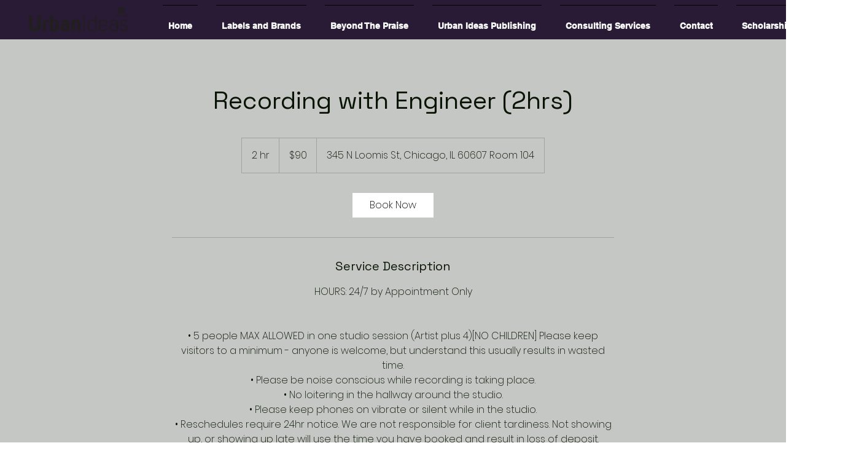

--- FILE ---
content_type: text/css; charset=UTF-8
request_url: https://demo.sndrmsg.com/widget/widget.css
body_size: 89324
content:
@font-face {
    font-family: 'Gilroy';
    src: url('./fonts/Gilroy-Light.ttf') format('truetype'),
         url('./fonts/Gilroy-Light 2.ttf') format('truetype'),
         url('./fonts/Gilroy-Bold.ttf') format('truetype'),
         url('./fonts/Gilroy-Bold 2.ttf') format('truetype'),
         url('./fonts/Gilroy-Heavy.ttf') format('truetype'),
         url('./fonts/Gilroy-Heavy\ 2.ttf') format('truetype'),
         url('./fonts/Gilroy-Medium.ttf') format('truetype'),
         url('./fonts/Gilroy-Medium\ 2.ttf') format('truetype'),
         url('./fonts/Gilroy-Regular.ttf') format('truetype'),
         url('./fonts/Gilroy-Regular\ 2.ttf') format('truetype');
    font-weight: normal;
    font-style: normal;
}

:root {
    --background-color: #fff;
    --widget-text-color: #1e1f23;
    --widget-primary-color: 25, 121, 92;
    --widget-button-hover-color: 25, 121, 92;
}

#widget-container .hidden {
    display: none !important;
}

#widget-container button {
    border: 0;
    margin: 0;
    text-transform: none;
    white-space: normal !important;
}

#widget-container button:focus {
    outline: none !important;
}

#widget-container button:empty {
    display: block;
}

#widget-container div:empty {
    display: block;
}

#widget-container p {
    color: #000000 !important;
    font-weight: 400 !important;
    font-size: 14px !important;
    line-height: 21px !important;
    padding: 0 !important;
    margin: 0 !important;
    font-family: system-ui, "Segoe UI", Roboto, Helvetica, Arial, sans-serif,
    "Apple Color Emoji", "Segoe UI Emoji", "Segoe UI Symbol" !important;
}

#widget-container a {
    font-weight: bold;
}

#widget-container {
    z-index: 99999999999;
    color: #000;
    position: fixed;
    bottom: 0px;
    left: 0px;
    font-family: system-ui, "Segoe UI", Roboto, Helvetica, Arial, sans-serif,
    "Apple Color Emoji", "Segoe UI Emoji", "Segoe UI Symbol" !important;
    direction: ltr;
    text-align: left;
    line-height: 18px !important;
}

#widget-container * {
    margin: 0;
}

#widget-container.LTR * {
    direction: ltr;
    text-align: left;
}

#widget-container.RTL * {
    direction: rtl;
    text-align: right;
}

#widget-container.RTL {
    left: 400px;
}

#widget-container.right {
    right: 0px;
    left: auto;
}

#widget-container.right.RTL {
    right: 0px;
    left: auto;
}

#widget-container input::placeholder {
    opacity: 0.5 !important;
}

#widget-container textarea::placeholder {
    opacity: 0.5 !important;
}

#widget-container .widget-button {
    border-radius: 0 28px 28px 0;
    border: 0;
    left: -20px;
    padding: 0;
    margin: 0;
    width: 86px;
    height: 58px;
    position: fixed;
    z-index: 2147483647;
    bottom: 38px;
    font-family: sans-serif;
    background-color: rgb(var(--widget-primary-color));
    cursor: pointer;
}

#widget-container .widget-button.widget-button-voice {
    background-color: transparent !important;
    left: 0px;
    bottom: 78px;
}

#widget-container.right .widget-button {
    right: -18px;
    left: auto;
    border-radius: 28px 0 0 28px;
    bottom: 78px;
}

#widget-container.center .widget-button {
    left: calc(50vw - 216px);
    height: 100vh;
    bottom: 0;
}

#widget-container .widget-button-hover {
    border-radius: 0 20px 20px 0 !important;
    padding: 10px 20px 10px 40px !important;
    background-color: transparent !important;
    width: 300px !important;
    height: 106px !important;
    cursor: default !important;
    visibility: hidden !important;
    box-sizing: border-box;
    transition: all 0.3s cubic-bezier(0.4, 1.88, 0.7, 1) !important;
    box-shadow: 0 3px 12px rgba(0, 0, 0, 0.2), 0 6px 20px rgba(0, 0, 0, 0.1) !important;
    right: auto !important;
    left: 0 !important;
    position: absolute;
    bottom: -6px;
}

#widget-container .widget-button-hover-voice {
    padding: 80px 20px 6px 20px !important;
    background-color: transparent;
    width: 400px !important;
    height: auto !important;
    cursor: default !important;
    visibility: hidden !important;
    box-sizing: border-box;
    /* transition: all 0.3s cubic-bezier(0.4, 1.88, 0.7, 1) !important; */
    box-shadow: 0 3px 12px rgba(0, 0, 0, 0.2), 0 6px 20px rgba(0, 0, 0, 0.1) !important;
    right: auto !important;
    left: 16px !important;
    position: absolute;
    bottom: -6px;
    /* background: linear-gradient(180deg, rgba(var(--widget-primary-color), 0.16) 0%, rgba(0, 0, 0, 0) 100%); */
    border: 4px solid #fff;
    border-radius: 20px !important;
}

#widget-container .widget-button-hover-video {
    overflow: hidden;
    border-radius: 20px 20px 0 0;
    margin: -8px;
    position: relative;
    margin-bottom: -30px;
    display: flex;
    justify-content: center;
}

#widget-container .widget-button-hover-video video {
    /* width: calc(100% + 48px); */
    height: 300px;
    min-width: 130%;
}

#widget-container .widget-button-hover-video-shadow::after {
    content: '';
    position: absolute;
    left: 0;
    right: 0;
    bottom: 0;
    height: 0;
    box-shadow: 0px -14px 28px 20px red;
    z-index: -1;
}

#widget-container .widget-button-hover-video-shadow {
    z-index: 99;
    position: absolute;
    width: calc(100% + 40px);
    margin-left: -20px;
    height: 50px;
    bottom: 0;
}

#widget-container.videoGreeting .input-voice {
    left: 0px;
    bottom: 0px;
}

#widget-container .widget-button-hover-text {
    /* transition: all 0.3s ease !important; */
    /* transition-delay: 0.2s, 0s !important; */
    color: #000 !important;
    width: auto !important;
    line-height: normal !important;
    text-align: center !important;
    visibility: hidden !important;
    opacity: 0 !important;
    overflow: hidden !important;
    /* white-space: nowrap !important; */
    /* text-overflow: ellipsis !important; */
    transition-delay: 0s, 0s !important;
    margin-bottom: 10px !important;
    padding: 0 !important;
    font-weight: 500 !important;
    text-align: center !important;
    margin: 0 !important;
    font-size: 14px !important;
    height: 31px;
    display: flex;
    align-items: center;
    /* justify-content: center; */
}

#widget-container .widget-button-hover-voice .widget-button-hover-text {
    height: auto !important;
    margin-bottom: 20px !important;
    font-size: 18px !important;
    font-weight: 500 !important;
}

#widget-container .widget-button-hover-button {
    /* transition: all 0.3s ease !important; */
    visibility: hidden;
    background-color: transparent;
    color: #ffffff !important;
    margin: 0 !important;
    padding: 23px 30px !important;
    font-weight: 500 !important;
    border-radius: 10px !important;
    line-height: 1em !important;
    cursor: pointer !important;
    position: relative !important;
    border: none !important;
    bottom: -10px !important;
    height: 40px !important;
    display: flex;
    align-items: center;
    justify-content: center;
    font-size: 16px;
    box-sizing: border-box !important;
}

#widget-container .widget-button-hover-voice .widget-button-hover-button {
    margin-bottom: 24px !important;
    margin-top: 10px !important;
    font-size: 16px !important;
    font-weight: 700 !important;
    line-height: 24px !important;
}

#widget-container .widget-button-hover-helperButtons {
    display: flex;
    flex-wrap: wrap;
    justify-content: flex-end;
}

#widget-container .widget-button-hover-button-helpers {
    transition: all 0.3s ease !important;
    /* visibility: hidden; */
    background-color: #fff;
    color: #ffffff !important;
    margin: 0 !important;
    padding: 23px 30px !important;
    font-weight: 500 !important;
    border-radius: 8px !important;
    line-height: 1em !important;
    cursor: pointer !important;
    position: relative !important;
    /* border: none !important; */
    margin-bottom: 14px !important;
    margin-top: 10px !important;
    height: 40px !important;
    display: flex;
    align-items: center;
    justify-content: center;
    font-size: 16px;
    box-sizing: border-box !important;
}

#widget-container .widget-button-hover.isShow {
    visibility: visible !important;
    background-color: #ffffff !important;
}

#widget-container .widget-button-hover-voice.isShow {
    visibility: visible !important;
    background-color: #ffffff;
}

#widget-container .widget-button-hover.isShow .widget-button-hover-text {
    visibility: visible !important;
    opacity: 1 !important;
}

#widget-container .widget-button-hover-voice.isShow .widget-button-hover-text {
    visibility: visible !important;
    opacity: 1 !important;
    font-size: 18px !important;
    font-weight: 700 !important;
    line-height: 25px !important;
    letter-spacing: 0.5px !important;
    text-align: center;
}

#widget-container .widget-button-hover.isShow .widget-button-hover-button {
    visibility: visible !important;
    background-color: rgb(var(--widget-primary-color));
}

#widget-container .widget-button-hover-voice.isShow .widget-button-hover-button {
    visibility: visible !important;
    background-color: rgb(var(--widget-primary-color));
}

#widget-container .widget-button-hover-voice.isShow .widget-button-hover-button-helpers {
    visibility: visible !important;
    color: #000 !important;
    border: 1px solid;
    font-size: 16px !important;
    font-weight: 700 !important;
    line-height: 24px !important;
    /* background-color: rgb(var(--widget-primary-color)); */
}

#widget-container .widget-button-hover-voice.isShow .widget-button-hover-button-helpers:hover {
    color: #fff !important;
    background-color: rgb(var(--widget-primary-color));
}

#widget-container.right .widget-button-hover {
    left: auto !important;
    right: 16px !important;
    border-radius: 20px 0 0 20px !important;
    padding: 10px 40px 10px 20px !important;
}

#widget-container.center .widget-button-hover-voice {
    position: relative;
}

#widget-container.right .widget-button-hover-voice {
    left: auto !important;
    right: 34px !important;
}

#widget-container.videoGreeting .widget-button-hover-voice {
    padding: 0 8px 8px 8px !important;
    border: none;
}

#widget-container.videoGreeting .widget-button-hover-voice-text {
    padding: 24px 16px !important;
    padding-bottom: 70px !important;
    background-color: #fff !important;
    border-radius: 18px;
    z-index: 99;
    position: relative;
}

#widget-container .widget-button-hover-voice.isShow .widget-button-hover-text.greeting-text {
    font-size: 27px !important;
    text-align: start !important;
    margin-bottom: 6px !important;
}

#widget-container .widget-button-hover-voice.isShow .widget-button-hover-text.greeting-subText {
    font-weight: 500 !important;
    font-size: 16px !important;
    margin-bottom: 0 !important;
}

#widget-container .widget-button-hover-voice.isShow .widget-button-hover-text.greeting {
    font-weight: 500 !important;
    font-size: 16px !important;
    text-align: start !important;
}

#widget-button-wrap {
    opacity: 0;
}

#widget-button-wrap.ready {
    opacity: 1;
}

#widget-button-wrap.readyVoice {
    opacity: 1;
}

#widget-container .widget-button.hidden {
    opacity: 0;
    display: none;
}

#widget-container .widget-button-avatar {
    height: 50px;
    width: 50px;
    /* border: 2px solid rgb(var(--widget-primary-color)); */
    border-radius: 25px;
    position: absolute;
    z-index: 1;
    background-color: rgb(var(--widget-primary-color));
    background-image: url(./asisstent.png);
    background-repeat: no-repeat;
    background-size: cover;
    background-position: 50%;
    box-shadow: 0 0 4px rgba(0, 0, 0, 0.1), 0 2px 4px rgba(0, 0, 0, 0.2);
    left: 80px;
    transform: translate3d(-48px, -50%, 0);
}

#widget-container.right .widget-button-avatar {
    right: -47px;
    left: auto;
}

#widget-container .widget-button-hover-voice .widget-button-avatar {
    top: 0px;
    left: 190px;
    width: 80px;
    height: 80px;
    border-radius: 50%;
}

#widget-container.right .widget-button-hover-voice .widget-button-avatar {
    right: 88px;
    left: auto;
}

#widget-container .widget-button-avatar-minimize {
    bottom: 0px;
    height: 90px;
    width: 90px;
    border-radius: 50%;
    position: fixed;
    transition: top 0.8s ease, left 0.8s ease, opacity 0.4s ease;
    z-index: 99999999999;
    display: none !important;
    opacity: 1;
}

#widget-container .widget-button-avatar-minimize.withOutAnimate {
    transition: none;
}

#widget-container.left .widget-button-avatar-minimize {
    display: block !important;
}

#widget-container.right .widget-button-avatar-minimize {
    display: block !important;
}

#widget-container.center .widget-button-avatar-minimize {
    display: block !important;
}

#widget-container .widget-button-avatar-minimize.hidden {
    display: none !important;
}

#widget-container #voice-wrap {
    z-index: 9999999999;
    position: fixed;
}

#widget-container.center #voice-wrap {
    z-index: 999999999;
    position: fixed;
    top: 0;
    left: 0;
    right: 0;
    bottom: 0;
    display: flex;
    align-items: center;
}

#widget-container .widget-button-hover-voice .arrows-bottom-close {
    right: auto;
    left: 0px;
    bottom: -60px;
    top: auto;
    width: 48px;
    height: 48px;
}

#widget-container.center .widget-button-hover-voice .arrows-bottom-close {
    display: none;
}

#widget-container.right .widget-button-hover-voice .arrows-bottom-close {
    right: 0px;
    left: auto;
}

#widget-container .voiceWrap #arrows-restart-voice {
    bottom: -63px;
    top: auto;
    width: 48px;
    height: 48px;
    left: 60px;
    right: auto;
}

#widget-container.right .voiceWrap #arrows-restart-voice {
    right: 60px;
    left: auto;
}

#widget-container.center .voiceWrap #arrows-restart-voice {
    right: 0;
    left: auto;
}

#widget-container .voiceWrap #arrows-restart-voice .icon__arrow:before {
    background-color: #fff;
    top: 24px;
    left: 10px;
    width: 18px;
    height: 2px;
}

#widget-container .voiceWrap #arrows-restart-voice .icon__arrow:before {
    left: auto;
    right: 9px;
}

#widget-container .voiceWrap #arrows-restart-voice path {
    fill: #fff;
}

#widget-container .voiceWrap #arrows-bottom-close3 {
    bottom: -63px;
    top: auto;
    width: 48px;
    height: 48px;
    right: auto;
    left: 0px;
}

#widget-container.center .voiceWrap #arrows-bottom-close3 {
    display: none;
}

#widget-container.right .voiceWrap #arrows-bottom-close3 {
    right: 0;
    left: auto;
}

#widget-container .voiceWrap #arrows-bottom-close3:before {
    background-color: #fff;
    top: 24px;
    left: 10px;
    width: 18px;
    height: 2px;
}

#widget-container .voiceWrap #arrows-bottom-close3:after {
    right: 9px;
    background-color: #fff;
    top: 24px;
    width: 18px;
    height: 2px;
}

#widget-container .widget-button-hover-voice #arrows-restart-voice2 {
    right: 64px;
    bottom: -64px;
    top: auto;
    width: 48px;
    height: 48px;
    opacity: 1 !important;
}

#widget-container .widget-button-hover-voice #arrows-restart-voice2.withOpacity {
    opacity: 0.5 !important;
}

#widget-container .widget-button-hover-voice #arrows-restart-voice2:before {
    display: none;
}

#widget-container .widget-button-hover-voice #arrows-restart-voice2:after {
    display: none;
}

#widget-container .widget-button-hover-voice #arrows-restart-voice2 svg path {
    fill: #fff;
}

#widget-container .widget-button-hover-voice .icon__arrow:after,
#widget-container .widget-button-hover-voice .icon__arrow:before {
    background-color: #fff;
    top: 24px;
    left: 10px;
    width: 18px;
    height: 2px;
}

#widget-container .widget-button-hover-voice .icon__arrow:after {
    left: auto;
    right: 9px;
}

#widget-container.right .widget-button-avatar {
    right: -13px;
}

#widget-container .widget-button.active {
    background: transparent;
}

#widget-container .popup {
    padding: 0;
    margin: 0;
    position: absolute;
    bottom: 38px;
    font-size: 14px;
    cursor: pointer;
    border-radius: 28px 0 0 28px;
    width: auto;
    width: 280px;
    max-height: 200px;
    min-height: 58px;
    box-sizing: border-box;
    visibility: hidden;
    transition: all 0.3s ease;
    transform-origin: 50% 50%;
    right: auto;
    left: -280px;
}

#widget-container.RTL .popup {
    left: -680px;
}

#widget-container.right .popup {
    left: 0;
    display: none;
}

#widget-container .popup.showPopup {
    width: 280px;
    max-height: 200px;
    left: 0;
    cursor: default;
    visibility: visible;
    transition: all 0.3s cubic-bezier(0.4, 1.88, 0.7, 1);
    box-shadow: 0 3px 12px rgba(0, 0, 0, 0.2), 0 6px 20px rgba(0, 0, 0, 0.1);
    background-color: #ffffff;
    z-index: 9;
    border-radius: 0 5px 28px 0;
    padding: 10px 10px 10px 40px;
}

#widget-container .popup.hidden {
    opacity: 0;
}

#widget-container .popup-title {
    width: auto;
    line-height: normal;
    text-align: center;
    visibility: hidden;
    opacity: 0;
    overflow: hidden;
    white-space: nowrap;
    text-overflow: ellipsis;
    transition-delay: 0s, 0s;
    visibility: visible;
    transition: all 0.3s ease, background 0.3s ease;
    transition-delay: 0.2s, 0s;
    margin-bottom: 10px;
    padding: 0 10px;
}

#widget-container .popup.showPopup,
#widget-container .popup-title {
    opacity: 1;
}

#widget-container .popup-button {
    margin: 0;
    padding: 8px 60px;
    color: #fff;
    font-weight: 500;
    background: rgb(var(--widget-primary-color));
    border-radius: 100px;
    line-height: 1.4em;
    cursor: pointer;
    position: relative;
    border: none;
    background-color: rgb(var(--widget-primary-color));
    visibility: visible;
    opacity: 1;
    transition: all 0.3s ease, background 0.3s ease;
    transition-delay: 0.2s, 0s;
}

#widget-container .popup-button:hover {
    background-color: rgb(var(--widget-primary-color));
    color: #ffffff;
}

#widget-container .chat {
    position: absolute;
    bottom: 38px;
    width: 0;
    box-sizing: border-box;
    overflow-x: hidden;
    overflow-y: scroll;
    will-change: width, scroll-position;
    backface-visibility: hidden;
    left: 0;
    padding: 0 45px 0 0;
    transition: all 0.3s ease, background 0.3s ease;
    transition-delay: 0.2s, 0s;
    display: block;
    opacity: 0;
    /* background: rgb(var(--widget-primary-color))10; */
    border-radius: 0 24px 24px 0;
    /* border: 1px solid rgb(var(--widget-primary-color))80; */
    z-index: 999;
    overflow: hidden;
    height: calc(100vh - 100px);
}

#widget-container .voice-mode .chat {
    margin-bottom: 85px;
}

#widget-container .voice-bar {
    fill: #1E1F2399;
    animation: voiceAnimation 1s infinite alternate;
}

/* #widget-container .voice-actions-wrapper {
  position: absolute;
  bottom: 124px;
  left: 0;
  right: 0;
  display: flex;
  justify-content: center;
} */

/* #widget-container .voice-actions-wrapper .loading--dots {
  align-items: flex-end;
  width: 60px;
  height: 30px;
} */

#widget-container .voice-actions-status {
    /*width: 120px;*/
    /* height: 60px; */
    /* display: flex; */
    /* flex-direction: column; */
    /* justify-content: flex-end; */
    /* align-items: center; */
    cursor: pointer;
    /* position: relative; */
}

/* #widget-container .voice-actions-wrapper .loading--dots .dot-widget-loading {
  background-color: #1E1F2399 !important;
  border-radius: 14px;
} */

/* #widget-container .voice-actions-wrapper .loading--dots.no-active .dot-widget-loading {
  height: 12px;
  width: 12px;
  animation: none !important;
} */

#widget-container .voice-actions-status-mic {
    display: flex;
    align-items: flex-end;
    margin-bottom: 4px;
}

#widget-container .voice-actions-status-mic-off {
    position: absolute;
    top: 2px;
    left: 13px;
    width: 2px;
    height: 22px;
    border-radius: 2px;
    background-color: #fff;
    transform: rotate(-55deg);
    opacity: 0;
    z-index: 999;
}

#widget-container .voice-actions-status.mute .voice-actions-status-mic-off {
    opacity: 1;
}

#widget-container .voice-actions-status .voice-mic {
    width: 20px;
    height: 20px;
    border-radius: 50%;
    padding: 3px;
    margin-right: 4px;
    box-sizing: content-box;
    transition: background-color 200ms linear;
    background-color: transparent;
}

#widget-container .voice-actions-status .voice-mic svg path {
    fill: #fff;
    transition: all 200ms linear;
}

#widget-container .voice-actions-status.mute .voice-mic svg path {
    fill: #fff;
    fill-opacity: 1;
}

#widget-container .voice-actions-status-mic svg {
    width: 26px;
    height: 26px;
}

#widget-container .voice-actions-resize {
    width: 20px;
    height: 20px;
    border-radius: 50%;
    padding: 3px;
    box-sizing: content-box;
    transition: background-color 200ms linear;
    background-color: transparent;
    cursor: pointer;
}

#widget-container .voice-actions-resize svg:first-child {
    display: block;
}

#widget-container .voice-actions-resize svg:last-child {
    display: none;
}

#widget-container .bigSize .voice-actions-resize svg:first-child {
    display: none;
}

#widget-container .bigSize .voice-actions-resize svg:last-child {
    display: block;
}

#widget-container .voice-actions-close {
    width: 20px;
    height: 20px;
    border-radius: 50%;
    padding: 3px;
    box-sizing: content-box;
    transition: background-color 200ms linear;
    background-color: transparent;
    cursor: pointer;
    display: none;
}

#widget-container .voice-actions-close .icon__arrow {
    width: 20px;
    height: 20px;
}

#widget-container .voice-actions-close .icon__arrow:before {
    top: 8px;
    left: 0px;
    width: 20px;
}

#widget-container .voice-actions-close .icon__arrow:after {
    right: 0px;
    width: 20px;
    top: 8px;
}


#widget-container.right .chat {
    /* left: -330px; */
}

#widget-container .chat.active {
    opacity: 1;
    width: 404px;
    left: auto;
}

#widget-container.right .chat.active {
    left: -358px;
}

#widget-container.right .voice-mode .chat.active {
    left: 0;
}

#widget-container .has-close {
    /* height: 75px; */
    /* top: 10px; */
    visibility: visible;
}

#widget-container .scroll-arrows {
    left: 10px;
    position: absolute;
    z-index: 99;
    width: 28px;
    transition: all 0.15s ease;
    display: flex;
    flex-direction: column;
    justify-content: space-between;
    align-items: center;
    padding-bottom: 0px;
    box-sizing: border-box;
}

#widget-container.right .scroll-arrows {
    right: 50px;
    left: auto;
}

#widget-container .scroll-arrows-wrap {
    display: flex;
    flex-direction: column;
    justify-content: space-between;
    align-items: center;
    padding: 7px 0;
    height: 100%;
}

#widget-container .icon__arrow:hover {
    background-color: rgb(var(--widget-primary-color));
}

#widget-container .scroll-arrows .close {
    position: relative;
    top: 1px;
    right: 0;
    width: 32px;
    height: 32px;
    opacity: 1;
    z-index: 2001;
    border: 0;
    transition: right 0.15s ease;
}

#widget-container .close {
    opacity: 1 !important;
}

#widget-container .close .close--button {
    background-color: #fff !important;
    height: 32px !important;
    width: 32px !important;
    position: absolute !important;
    right: 0 !important;
    top: 50% !important;
    transform: translate3d(0, -50%, 0) rotate(45deg) !important;
    border-radius: 50% !important;
    cursor: pointer !important;
    border: 1px solid #E7E9EB !important;
    box-shadow: 0px 2px 5px 0px #00000021 !important;
    padding: 0 !important;
}

#widget-container .close:hover .close--button {
    background-color: #ff6576 !important;
}

#widget-container .close:hover .close--button:after {
    background-color: #fff !important;
}

#widget-container .close:hover .close--button:before {
    background-color: #fff !important;
}

#widget-container .close .close--button:after,
#widget-container .close .close--button:before {
    width: 50%;
    height: 2px;
    border-radius: 2px;
    position: absolute;
    left: 50%;
    top: 50%;
    transform: translate3d(-50%, -50%, 0);
    content: "";
    background-color: #a0a3a9;
}

#widget-container .close .close--button:after {
    transform: translate3d(-50%, -50%, 0) rotate(90deg);
}

#widget-container .icon__arrow {
    width: 32px;
    height: 32px;
    border-radius: 100px;
    cursor: pointer;
    transition: all 0.15s ease;
    background-color: #fff;
    position: absolute;
    top: calc(100vh - 141px);
}

#widget-container .icon__arrow_top {
    transform: rotate(180deg);
    position: absolute;
    top: 40px;
}

#widget-container .icon__arrow_local {
    display: flex;
    align-items: center;
    justify-content: center;
    transform: rotate(0deg);
    position: absolute;
    left: -2px;
    right: auto;
    top: calc(100vh - 177px);
}

#widget-container .icon__arrow_restart {
    transform: rotate(180deg);
    position: absolute;
    left: -2px;
    top: calc(100vh - 213px);
}

#widget-container .icon__arrow_local {
    display: flex;
    align-items: center;
    justify-content: center;
    transform: rotate(0deg);
    position: absolute;
    right: -2px;
    left: auto;
    top: calc(100vh - 177px);
}

#widget-container.right .icon__arrow_restart {
    transform: rotate(180deg);
    position: absolute;
    right: -2px;
    left: auto;
    top: calc(100vh - 213px);
}

#widget-container .icon__arrow:after,
#widget-container .icon__arrow:before {
    content: "";
    display: block;
    position: absolute;
    top: 16px;
    left: 8px;
    width: 10px;
    height: 2px;
    border-radius: 100px;
    background: #fff;
    transform: rotate(45deg);
    background-color: rgb(var(--widget-primary-color));
}

#widget-container .icon__arrow:after {
    left: auto;
    right: 8px;
    transform: rotate(-45deg);
}

#widget-container .icon__arrow_local::after,
#widget-container .icon__arrow_local:before {
    content: "";
    width: 0;
    height: 0;
    display: inline-block;
}

#widget-container .icon__arrow_restart::after,
#widget-container .icon__arrow_restart:before {
    content: "";
    width: 0;
    height: 0;
    display: inline-block;
}

#widget-container .icon__arrow_local:hover svg path {
    fill: #fff !important;
}

#widget-container .icon__arrow_restart:hover svg path {
    fill: #fff !important;
}

#widget-container .icon__arrow:hover:before {
    background-color: #fff !important;
}

#widget-container .icon__arrow:hover:after {
    background-color: #fff !important;
}

#widget-container .icon__arrow svg {
    width: 100%;
    height: 100%;
}

#widget-container .close--button.widget-button-hover-close {
    background-color: #fff !important;
    position: absolute;
    top: 0px !important;
    width: 36px !important;
    height: 36px !important;
    border: 1px solid #E7E9EB;
    box-shadow: 0px 2px 5px 0px #00000021;
}

#widget-container.right .widget-button-hover-close {
    left: -18px;
}

#widget-container .widget-button-hover-close.close-voice {
    right: 0px !important;
    left: auto;
    top: -34px !important;
}

#widget-container .input-voice {
    border-top: 1px solid #1e1f231a;
    height: 48px;
    display: flex;
    align-items: center;
    padding: 14px 10px 15px 10px;
    box-sizing: border-box;
    position: absolute;
    bottom: -2px;
    width: 100%;
    margin-left: 0;
    background: #fff;
    border-radius: 0 0 15px 15px;
}

#widget-container .input-voice input {
    width: 100%;
    height: 100%;
    border: none;
    margin-right: 0;
    border-radius: 50px;
    padding: 12px;
    font-size: 14px;
    box-sizing: border-box;
    background-color: transparent;
    font-family: inherit !important;
}

#widget-container .input-voice input::placeholder {
    color: rgba(167, 167, 167, 1);
    opacity: 1 !important;
}

#widget-container input:focus-visible {
    outline: none;
}

#widget-container .input-voice .input-voice-button {
    cursor: pointer;
    margin-right: 12px;
}

#widget-container .input-voice .input-voice-button.active svg path {
    fill: rgb(var(--widget-primary-color));
}

#widget-container .widget-button-hover-close.close--button:after {
    background-color: #A0A3A9 !important;
}

#widget-container .widget-button-hover-close.close--button:before {
    background-color: #A0A3A9 !important;
}

#widget-container .powered-wrap {
    position: absolute;
    display: none;
    bottom: 9.5px;
    left: 16px;
    height: 29px;
    background: #ffffff;
    border-radius: 16px;
    box-shadow: 0 0 1px rgba(0, 0, 0, 0.1), 0 3px 8px rgba(0, 0, 0, 0.2);
}

#widget-container.right .powered-wrap {
    left: auto;
    right: 16px;
}

#widget-container .powered-label {
    color: #fff;
    position: absolute;
    top: 3px;
    left: 28px;
    line-height: 24px;
    height: 24px;
    background-color: rgb(var(--widget-primary-color));
    border-radius: 50px;
    z-index: 1;
    text-decoration: none;
    transition: all 0.15s ease;
    overflow: hidden;
    display: flex;
}

#widget-container .more-messages {
    color: #fff;
    height: 24px;
    padding: 2px;
    margin: 0 0 8px 82px;
    width: 104px;
    box-sizing: border-box;
    background-color: rgb(var(--widget-primary-color));
    border-radius: 50px;
    z-index: 1;
    text-decoration: none;
    transition: all 0.15s ease;
    overflow: hidden;
    display: flex;
    position: relative;
    cursor: pointer;
    opacity: 0;
}

#widget-container .more-messages.showNew {
    opacity: 1;
}

#widget-container.right .more-messages {
    left: auto;
    right: 68px;
    margin: 0 0 8px 156px;
}

#widget-container .more-messages span {
    margin: auto;
    font-size: 14px;
    line-height: normal;
}

#widget-container.right .powered-label {
    left: auto;
    right: 68px;
}

#widget-container .powered-label-text {
    font-size: 12px;
    padding: 0 28px;
    box-sizing: border-box;
}

#widget-container .powered-link {
    top: 0 !important;
    right: 0 !important;
    transform: rotate(-90deg) !important;
    height: 24px !important;
    width: 24px !important;
    background: transparent !important;
}

#widget-container.right .powered-link {
    left: 0;
    transform: rotate(90deg) !important;
}

#widget-container .powered-link::before {
    background: #ffffff !important;
    top: 12px;
    left: 4px;
}

#widget-container .powered-link::after {
    background: #ffffff !important;
    top: 12px;
    left: 10px;
}

#widget-container.RTL .powered-link::before {
    top: 14px;
    left: 10px;
}

#widget-container.RTL .powered-link::after {
    top: 14px;
    left: 4px;
    right: auto;
}

#widget-container .more-messages .powered-link {
    top: 0 !important;
    right: 3px !important;
    left: auto;
    transform: rotate(0deg) !important;
    height: 24px !important;
    width: 24px !important;
    background: transparent !important;
}

#widget-container.RTL .more-messages .powered-link {
    top: -2px !important;
    right: 4px !important;
}

#widget-container.RTL .more-messages .powered-link {
    top: -2px !important;
    right: 4px !important;
}

#widget-container .conversation {
    position: absolute;
    bottom: 0;
    width: calc(100% + 45px);
    height: 100%;
    box-sizing: border-box;
    overflow-x: hidden;
    overflow-y: scroll;
    scroll-behavior: auto !important;
    will-change: width, scroll-position;
    backface-visibility: hidden;
    left: 0;
    padding: 0 45px 0 0;
    margin-bottom: 108px;
}

#widget-container .conversation #before {
    height: 120px;
    width: 100%;
    display: block;
}

#widget-container .conversation #after {
    height: 60px;
    width: 100%;
    display: block;
}

#widget-container .bot--avatar {
    background-position: 50%;
    background-size: cover;
    left: 0;
    transform: translate3d(16px, -6px, 0);
    box-shadow: 0 0 4px rgba(0, 0, 0, 0.1), 0 4px 10px rgba(0, 0, 0, 0.2);
    background-repeat: no-repeat;
    border-radius: 25px;
    background-color: rgb(var(--widget-primary-color));
    background-image: url(./asisstent.png);
    height: 40px;
    width: 40px;
    position: absolute;
    top: 20px;
    left: -14px;
    z-index: 100;
    opacity: 1;
    transition: all 0.15s;
    will-change: transform, opacity;
}

#widget-container.RTL .bot--avatar {
    left: -140px;
}

#widget-container .bot--body {
    display: inline-block;
    box-sizing: border-box;
    font-size: 1.4rem;
    line-height: 20px;
    font-weight: 400;
    position: relative;
    opacity: 1;
    color: #000;
    transition: all 0.15s;
    width: 276px;
    background-color: #ffffff;
    transition-delay: 0.1s;
    padding: 18px 16px 18px 16px;
    border-radius: 16px;
    box-shadow: 0 0 2px rgba(0, 0, 0, 0.1), 0 2px 10px rgba(0, 0, 0, 0.2);
}

#widget-container .bot--body.user-message {
    border-radius: 16px 16px 16px 0;
}

#widget-container.right .bot--body.user-message {
    border-radius: 16px 16px 0 16px;
}

#widget-container .mediaLoaderWrap .bot--bubble {
    padding-left: 7px;
}

#widget-container .mediaLoaderWrap .bot--body {
    width: 346px;
}

#widget-container.RTL .mediaLoaderWrap .bot--bubble {
    padding-right: 58px;
}

/* ::-webkit-scrollbar {
  width: 0px;
  background: rgba(255, 255, 255, 0);
} */

/* #widget-container .withMedia .widget-view {
  transform: scale(0.7);
  top: 14px !important;
  left: 48px !important;
  height: 320px !important;
  animation: 1s infinite alternate slidein;
} */

/* #widget-container .withMedia .widget-button-avatar {
  transform: scale(0.7);
  right: 121px !important;
  top: 10px !important;
  animation: 1s infinite alternate slidein;
} */

/* #widget-container .withMedia .voice-bot-status {
  top: -40px !important;
} */

#widget-container .withMedia .bot--body {
    width: 340px;
    padding: 12px;
}

#widget-container .withMedia .bot--body .sliderTitle {
    padding: 0 22px;
}

#widget-container .text-voice {
    display: flex;
    flex-direction: column;
    /* margin-bottom: 106px; */
}

#widget-container .bigSize .text-voice {
    flex-direction: row;
    height: 100%;
}

#widget-container .bigSize.no-voice .text-voice {
    flex-direction: column;
}

#widget-container .bigSize .text-voice > div:nth-of-type(1) {
    width: calc(50% + 24px);
    margin-right: 24px;
    border-right: 1px solid #1E1F231A;
}

#widget-container .bigSize.no-voice .text-voice > div:nth-of-type(1) {
    width: 100%;
    border-right: none;
    margin-right: 0px;
}

#widget-container .bigSize .text-voice > div {
    width: calc(50% - 24px);
}

#widget-container .bigSize.no-voice .text-voice > div {
    width: 100%;
}

#widget-container .text-voice .text-voice-title {
    font-size: 20px;
    font-weight: 500;
    line-height: 24px;
    margin-bottom: 14px;
    margin-top: 24px;
    letter-spacing: 0px;
}

#widget-container .text-voice .text-voice-title:empty {
    display: none;
}

#widget-container .text-voice .text-voice-text {
    font-size: 14px;
    font-weight: 400;
    line-height: 18px;
}

#widget-container .text-voice .text-voice-text .mediaText {
    display: flex;
    align-items: center;
    margin-bottom: 10px;
    font-size: 14px;
    opacity: 0;
}

#widget-container .text-voice .text-voice-text .mediaText svg {
    margin-right: 10px;
    min-width: 20px;
}

#widget-container .text-voice .text-voice-question {
    padding: 15px;
    border-radius: 6px;
    opacity: 0px;
    font-weight: 400;
    line-height: 22px;
    font-size: 14px;
    background-color: #F2F2F2;
}

#widget-container .text-voice .text-voice-question-wrap {
    margin-top: 8px;
    display: flex;
    align-items: center;
}

#widget-container .text-voice .text-voice-question-avatar {
    min-width: 30px;
    height: 30px;
    background-repeat: no-repeat;
    background-size: cover;
    border-radius: 50%;
    margin-right: 10px;
}

#widget-container .text-voice-header-text {
    display: flex;
    align-items: center;
}

#widget-container .text-voice-header-avatar {
    min-width: 30px;
    height: 30px;
    background-repeat: no-repeat;
    background-size: cover;
    border-radius: 50%;
    margin-right: 10px;
}

#widget-container .voice-wave-item {
    animation: wavesvg 1s ease-in-out infinite;
    transform-origin: bottom;
    rx: 0.5px; /* Rounded corners */
    width: 2.4px;
    height: 20px;
    fill: #ffffff;
    y: 23px;
}

#widget-container .voice-wave-item:nth-child(1) {
    animation-delay: -0.9s;
}

#widget-container .voice-wave-item:nth-child(2) {
    animation-delay: -0.8s;
}

#widget-container .voice-wave-item:nth-child(3) {
    animation-delay: -0.7s;
}

#widget-container .voice-wave-item:nth-child(4) {
    animation-delay: -0.6s;
}

#widget-container .voice-wave-item:nth-child(5) {
    animation-delay: -0.5s;
}

#widget-container .voice-wave-item:nth-child(6) {
    animation-delay: -0.4s;
}

#widget-container .voice-wave-item:nth-child(7) {
    animation-delay: -0.3s;
}

#widget-container .voice-wave-item:nth-child(8) {
    animation-delay: -0.2s;
}

#widget-container .voice-wave-item:nth-child(9) {
    animation-delay: -0.1s;
}

#widget-container .text-voice-header-text svg {
    position: relative;
    width: 44px;
    height: 28px;
    bottom: 8px;
    margin-left: 24px;
}

#widget-container .text-voice-header-text svg.hidden {
    display: none;
}

@keyframes wavesvg {
    0%, 100% {
        transform: scaleY(1);
    }
    50% {
        transform: scaleY(var(--scale, 2));
    }
}

#widget-container .text-voice .text-voice-buttons {
    margin-top: 60px;
    display: flex;
    flex-wrap: wrap;
    justify-content: flex-end;
    margin-left: 40px;
}

#widget-container .text-voice .text-voice-form {
    display: flex;
    flex-direction: column;
    width: calc(100% + 48px);
    margin-left: -26px;
    position: relative;
}

#widget-container .text-voice .text-voice-form-inputs {
    margin-top: 4px;
    margin-bottom: 68px;
    display: flex;
    flex-direction: column;
    width: 100%;
}

#widget-container .text-voice .text-voice-form .input-voice-button {
    position: absolute;
    cursor: pointer;
    right: 24px;
    bottom: 10px;
    font-size: 16px;
    font-weight: 700;
    line-height: 24px;
    text-align: center;
    color: #fff;
    height: 48px;
    padding: 0px 16px 0px 16px;
    border-radius: 8px;
    display: flex;
    align-items: center;
}

#widget-container .text-voice .text-voice-form .disabled {
    cursor: default;
    opacity: 0.4 !important;
}

#widget-container .text-voice .text-voice-form input {
    border: 1px solid #1e1f231a;
    height: 48px;
    display: flex;
    align-items: center;
    padding: 14px 0 15px 24px;
    box-sizing: border-box;
    width: calc(100% - 90px);
    margin-left: 66px;
    margin-top: 12px;
    font-size: 14px;
    background: #fff;
    border-radius: 8px;
}

#widget-container .text-voice .text-voice-form input::placeholder {
    color: rgba(167, 167, 167, 1);
    opacity: 1 !important;
}

#widget-container .text-voice .text-voice-interrupt {
    display: flex;
    justify-content: center;
    align-items: center;
    padding: 20px 0;
}

#widget-container .text-voice .text-voice-interrupt button {
    padding: 10px 20px;
    border-radius: 8px;
    cursor: pointer;
    font-size: 16px;
    text-align: center;
    width: 100%;
    max-width: 300px;
    color: #000;
    font-weight: normal;
    text-decoration: none;
    background: #fff !important;
    border: 1px solid #000;
}

/* Mobile-specific styling */
@media (max-width: 767px) {
    #widget-container .text-voice .text-voice-interrupt button::before {
        content: attr(data-mobile-text);
    }
}

/* Web-specific styling */
@media (min-width: 768px) {
    #widget-container .text-voice .text-voice-interrupt button::before {
        content: attr(data-web-text);
    }
}


#widget-container .textVoiceButtons,
#widget-container .textVoiceButtonBorder {
    display: inline-block;
    border-radius: 6px;
    border: 1px solid #fff;
    padding: 12px;
    margin-left: 6px;
    margin-bottom: 6px;
    font-size: 13px;
    cursor: pointer;
    /* transition: all 0.15s; */
    background-color: #F2F2F2;
    font-family: 'Glory', sans-serif;
    font-weight: 500;
    letter-spacing: 0.35px;
}

#widget-container .textVoiceButtonsRedIcon{
    position: relative;
    padding-right: 40px;
}

.textVoiceButtonsRedIcon svg {
    width: 40px;
    height: 100%;
    position: absolute;
    right: 0;
}

.textVoiceButtonsRedIcon svg path {
    fill: none;
    stroke: #7b7b7b;
    stroke-width: 9;
    stroke-linecap: round;
    stroke-linejoin: round;
    animation: morphArrow 1.5s ease-in-out infinite;
}

#widget-container .textVoiceButtons.textVoiceButtonsRedIcon:hover path {
    stroke: #fff;
}

@keyframes morphArrow {
    0%, 100% { d: path('M30,70 L70,30 M45,30 L70,30 L70,55'); }
    50% { d: path('M30,70 L70,30 M57,30 L70,30 L70,43'); }
}

#widget-container .textVoiceButtonBorder {
    display: flex;
    align-items: center;
    color: #000;
    font-size: 13px;
    font-weight: normal;
    border-color: #000;
    text-decoration: none;
    text-underline: none;
}

#widget-container .textVoiceButtonBorder > img {
    width: 16px;
    height: 16px;
    margin-left: 6px;
}

#widget-container .textVoiceButtonBorder > span {
    line-height: 1;
}

#widget-container .textVoiceButtons:hover {
    color: #fff;
}

#widget-container .textVoiceButtons.checked {
    color: #fff;
}

#widget-container .textVoiceButtons.disabled {
    cursor: default;
    opacity: 0.4 !important;
}

#widget-container .fade-in-start {
    transition: opacity 0.8s;
    opacity: 0;
}

#widget-container .fade-in-end {
    opacity: 1 !important;
}

#widget-container .bot--bubble {
    width: 276px;
    box-sizing: border-box;
    position: relative;
    opacity: 1;
    transition: all 0.15s;
    will-change: transform, opacity;
    padding: 8px 24px 8px 46px;
}

#widget-container.RTL .bot--bubble {
    padding: 8px 81px 8px 46px;
}

#widget-container .bot--bubble.hidden {
    opacity: 0;
    /* visibility: hidden; */
    /* top: 50%; */
    /* left: 50%; */
    /* transform: translate3d(-50%, -50%, 0); */
}

#widget-container .chat-text {
    position: relative;
}

#widget-container.RTL .chat-text-input {
    right: 0;
}

#widget-container .chat-text-main {
    position: absolute;
    bottom: 0;
}

#widget-container .bot--text {
    min-width: 30px;
    min-height: 20px;
    height: auto;
    width: auto;
    opacity: 1;
    transition: opacity 0.15s;
    box-sizing: border-box;
    overflow: hidden;
}

#widget-container .bot--text a {
    cursor: pointer !important;
    text-decoration: none !important;
    background-color: transparent !important;
    border: none !important;
}

#widget-container .bot--text p {
    display: flex;
    flex-direction: column;
}

#widget-container .bot--text .tag {
    color: rgb(var(--widget-primary-color));
    cursor: pointer;
}

#widget-container .bot--text .tag:hover {
    color: rgb(var(--widget-primary-color));
}

#widget-container .bot--text.user-text p {
    color: #fff !important;
}

#widget-container #loading {
    height: 60px;
}

#widget-container .bot--loading {
    display: flex;
    align-items: center;
    justify-content: center;
    height: 60px;
    width: 276px;
    opacity: 1;
    visibility: visible;
    margin-top: 10px;
    /* transition: all 0.15s; */
    position: absolute;
    top: calc(50% - 30px);
    border-radius: 16px;
    box-shadow: 0 0 2px rgba(0, 0, 0, 0.1), 0 2px 10px rgba(0, 0, 0, 0.2);
    background-color: #fff;
}

#widget-container #loding {
    margin-bottom: 300px;
}

#widget-container .bot--loading.hidden {
    opacity: 0;
    /* visibility: hidden; */
    /* top: 50%; */
    /* left: 50%; */
    /* transform: translate3d(-50%, -50%, 0); */
}

#widget-container .loading--dots {
    width: 30px;
    height: 20px;
    position: relative;
    display: flex;
    align-items: center;
}

#widget-container .loading--dots.loaderVoiceMessage {
    margin: 20px auto 20px 162px;
    position: absolute;
    top: 0;
    left: 0;
    height: 100%;
    width: 100%;
    margin: 0;
    display: flex;
    align-items: center;
    justify-content: center;
    background: rgba(256, 256, 256, 0.7);
    border-radius: 20px;
    z-index: 999;
}

#widget-container .loading--dots.loaderVoiceMessage.no-active {
    display: none;
}

#widget-container .dot-widget-loading {
    margin: 0 1px;
    background-color: rgb(var(--widget-primary-color));

    display: flex;
    width: 10px;
    height: 1px;
    border-radius: 2px;
    animation: pulseLoading 1.5s ease-in-out infinite;
}

#widget-container .dot-widget-loading--a:before,
#widget-container .dot-widget-loading--b:before,
#widget-container .dot-widget-loading--c:before {
    height: 6px;
    width: 6px;
    content: "";
    position: absolute;
    top: 50%;
    border-radius: 3px;
    left: 50%;
    transform: translate3d(-50%, -50%, 0);
    animation-duration: 0.6s;
    animation-iteration-count: infinite;
    animation-timing-function: linear;
}

#widget-container .dot-widget-loading--1 {
    animation-delay: 0.1s;
}

#widget-container .dot-widget-loading--2 {
    animation-delay: 0.3s;
}

#widget-container .dot-widget-loading--3 {
    animation-delay: 0.5s;
}

#widget-container .dot-widget-loading--4 {
    animation-delay: 0.7s;
}

#widget-container .dot-widget-loading--5 {
    animation-delay: 0.9s;
}

@keyframes pulseLoading {
    0% {
        height: 1px;
        opacity: 0.5;
    }

    50% {
        height: 20px;
        opacity: 1;
    }

    100% {
        height: 1px;
        opacity: 0.5;
    }
}

#widget-container .panel--wrapper,
#widget-container .user--prompt {
    display: block;
    box-sizing: border-box;
    width: 100%;
    transition: all 0.15s;
    padding: 5px 30px;
}

#widget-container .panel--main {
    width: 276px;
    box-sizing: border-box;
    font-size: 1.4rem;
    opacity: 1;
    transition: all 0.15s;
    position: relative;
    background-color: #ffffff;
    border-radius: 16px;
    box-shadow: 0 0 8px rgba(0, 0, 0, 0.1), 0 8px 16px rgba(0, 0, 0, 0.2);
    transform: translateY(0);
}

#widget-container .panel--content {
    width: 100%;
    box-sizing: border-box;
    z-index: 11;
    position: relative;
    padding: 16px;
    border-radius: 16px;
}

#widget-container .panel--options {
    width: 100%;
    overflow-x: hidden;
}

#widget-container .panel--options p {
    font-weight: 500;
    font-size: 16px;
    color: #1e1f23;
    max-width: 196px;
    word-wrap: break-word;
}

#widget-container .panel--optionsInner {
    overflow-y: scroll;
    overflow-x: hidden;
    max-height: 314px;
    width: calc(100% + 30px);
    box-sizing: border-box;
    margin: 0 -10px;
    padding: 0 5px 0 10px;
}

#widget-container .panel--optionsInner ul {
    list-style-type: none;
    padding: 0;
    margin: 0;
    display: inline;
}

#widget-container .user .bot--body {
    background: rgb(var(--widget-primary-color));
}

#widget-container .user .bot--body p {
    color: #fff !important;
}

#widget-container .user .bot--avatar {
    display: none;
}

#widget-container .bot--bubble .audioButton {
    background-color: rgba(0, 194, 136, 0.125);
    background-image: url(data:image/svg+xml;utf8,%3Csvg%20fill%3D%22%2300C288%22%20viewBox%3D%220%200%2018%2024%22%20xmlns%3D%22http%3A%2F%2Fwww.w3.org%2F2000%2Fsvg%22%3E%3Cpath%20d%3D%22M8.8421%2015.1579C10.9389%2015.1579%2012.6316%2013.4653%2012.6316%2011.3684V3.78947C12.6316%201.69263%2010.9389%200%208.8421%200C6.74526%200%205.05263%201.69263%205.05263%203.78947V11.3684C5.05263%2013.4653%206.74526%2015.1579%208.8421%2015.1579Z%22%3E%3C%2Fpath%3E%3Cpath%20d%3D%22M15.1579%2011.3684C15.1579%2014.8547%2012.3284%2017.6842%208.8421%2017.6842C5.35579%2017.6842%202.52632%2014.8547%202.52632%2011.3684H0C0%2015.8273%203.29684%2019.4905%207.57895%2020.1094V24H10.1053V20.1094C14.3874%2019.4905%2017.6842%2015.8273%2017.6842%2011.3684H15.1579Z%22%3E%3C%2Fpath%3E%3C%2Fsvg%3E);
    color: rgb(36 60 90 / var(--tw-text-opacity));
    background-repeat: no-repeat;
    background-position: 50%;
    background-size: 30%;
    border-radius: 9999px;
    justify-content: center;
    align-items: center;
    flex-direction: column;
    cursor: pointer;
    display: flex;
    position: absolute;
    height: 40px;
    width: 40px;
    right: 8px;
    bottom: 8px;
    display: none;
}

#widget-container .bot--bubble .audioButton .loading--dots {
    display: none;
    scale: 0.7;
}

#widget-container .bot--bubble .audioButton.inputButton {
    right: 56px;
}

#widget-container .bot--bubble .audioButton.multiselect {
    right: 62px;
    bottom: 16px;
}

#widget-container .bot--bubble .audioButton.form {
    right: 53px;
    bottom: auto;
    top: calc(50% - 21px);
    z-index: 9;
}

#widget-container .bot--bubble .audioButton.show {
    display: flex;
    align-items: center;
    z-index: 9;
}

#widget-container .bot--bubble .audioButton.disable {
    display: none;
}

#widget-container .voice-button-wrapper.record {
    animation: pulse 1s infinite;
}

#widget-container .bot--bubble .audioButton.record:hover {
    background-image: url("data:image/svg+xml;utf8,<svg fill='%23FFFFFF' width='24' height='24' viewBox='0 0 24 24' xmlns='http://www.w3.org/2000/svg'><rect width='24' height='24' fill='%23FFFFFF' /></svg>");
}

#widget-container .bot--bubble .audioButton.record .loading--dots {
    display: flex;
}

#widget-container
.bot--bubble
.audioButton.record
.loading--dots
.dot-widget-loading {
    background-color: #fff;
}

#widget-container .bot--bubble .audioButton.record:hover .loading--dots {
    display: none;
}

@keyframes pulse {
    0%,
    100% {
        transform: scale(1);
    }
    50% {
        transform: scale(1.2);
    }
}

#widget-container .bot--bubble .audioButton.record::before {
    content: "";
    position: absolute;
    width: 100%;
    height: 100%;
    background: radial-gradient(
            circle,
            rgba(0, 194, 136, 0.5) 0%,
            transparent 70%
    );
    animation: ripple 1s ease-out;
    pointer-events: none;
}

@keyframes ripple {
    to {
        transform: scale(4);
        opacity: 0;
    }
}

#widget-container .panel--options__list li {
    width: calc(100% - 16px);
    box-sizing: border-box;
    position: relative;
    overflow: hidden;
    /* border-bottom: 1px solid rgba(0, 0, 0, 0.15); */
    padding: 12px 5px;
    cursor: pointer;
    font-weight: 500;
    font-size: 16px;
    border-radius: 8px;
    min-height: 48px;
}

#widget-container .panel--options__list li.image_before {
    display: flex;
    align-items: center;
    justify-content: center;
    padding-left: 0;
    margin-bottom: 0;
}

#widget-container .text-redirect-buttons-wrap .text-redirect-button-item {
    display: flex;
    align-items: center;
    border: 1px solid #ccc !important;
}

#widget-container .text-redirect-button-item .text-redirect-button-svg-wrap {
    width: 13%;
    max-width: 13%;
    flex-basis: 13%;
    display: flex;
    align-items: center;
    justify-content: center;
}

#widget-container .text-redirect-button-item svg {
    width:30px;
    height: 21px;
}

#widget-container .text-redirect-button-item > a {
    width: 87%;
    max-width: 87%;
    flex-basis: 87%;
    text-decoration: none;
    font-weight: normal;
    font-size: 14px;
    color: #000;
}

#widget-container .panel--options__list li .option--text {
    color: #272727;
    width: 100%;
    transition: all 0.1s;
    box-sizing: border-box;
    cursor: pointer;
    padding: 0 5px 0 25px;
    padding-left: 0;
}

#widget-container .panel--options__list li:last-child {
    border-bottom: none;
}

#widget-container .panel--options__list li.image_before .option--text {
    order: 3;
}

#widget-container .icon--checkWrapper.atLeft {
    width: 42px;
    background-color: transparent;
    height: auto;
    position: static;
    transform: translate3d(-4px, 0, 0);
}

#widget-container .check-outline {
    height: 42px;
    width: 42px;
    position: absolute;
    top: 50%;
    opacity: 1;
    transition: all 0.15s ease;
    left: 50%;
    transform: translate3d(-50%, -50%, 0) rotate(45deg);
}

#widget-container .icon--checkWrapper .check-outline::before,
#widget-container .icon--checkWrapper .check::before {
    height: 4px;
    border-radius: 2px;
    opacity: 0;
    background-color: #fff;
    position: absolute;
    left: 0;
    top: 0;
    content: "";
    transform: translate3d(15px, 24px, 0);
    transition: all 0.15s;
    transition-timing-function: linear;
}

#widget-container .icon--checkWrapper .check {
    height: 42px;
    width: 42px;
    position: absolute;
    top: 50%;
    left: 50%;
    opacity: 0;
    transform: translate3d(-50%, -50%, 0) scale(0.9) rotate(45deg);
}

#widget-container .icon--checkWrapper .check-outline::before {
    width: 11px;
}

#widget-container .icon--checkWrapper .check::after,
#widget-container .icon--checkWrapper .check::before {
    opacity: 1;
    border: 1px solid rgba(0, 0, 0, 0.15);
    box-sizing: border-box;
}

#widget-container .icon--checkWrapper .check-outline span {
    position: absolute;
    width: 2px;
    height: 2px;
    background: #fff;
    top: 25px;
    left: 22px;
    z-index: 3;
}

#widget-container .icon--checkWrapper .check-outline::after,
#widget-container .icon--checkWrapper .check::after {
    width: 4px;
    height: 4px;
    opacity: 0;
    border-radius: 2px;
    background-color: #fff;
    position: absolute;
    left: 0;
    bottom: 0;
    content: "";
    transform: translate3d(22px, -14px, 0);
    transition-timing-function: linear;
    transition: all 0.15s;
}

#widget-container .icon--checkWrapper .check-outline::after {
    height: 20px;
}

#widget-container .icon--checkWrapper .check-outline::after,
#widget-container .icon--checkWrapper .check-outline::before {
    opacity: 1;
    border: 1px solid rgba(0, 0, 0, 0.15);
    box-sizing: border-box;
}

#widget-container .icon--checkWrapper.dark .check:before,
#widget-container .icon--checkWrapper.dark .check:after {
    background-color: rgb(var(--widget-primary-color));
}

#widget-container .panel--options__list li.image_before:hover .option--text,
#widget-container .panel--options__list li.image_before:hover .option--text {
    padding-left: 5px;
    padding-right: 5px;
}

#widget-container .panel--options ul li:hover {
    background: rgba(69, 153, 223, 0.08);
}

#widget-container .panel--options ul li:hover .option--text {
    color: rgb(var(--widget-primary-color));
}

#widget-container .panel--options__list li:hover .check-outline {
    transform: translate3d(-50%, -50%, 0) scale(1.1) rotate(45deg);
}

#widget-container .option.checked .check:before{
/*#widget-container .option.checked .check:after {*/
    opacity: 1;
    border: 1px solid rgba(0, 0, 0, 0.15);
    box-sizing: border-box;
}

#widget-container .option.checked .check,
#widget-container .option.checked .check {
    opacity: 1;
}

#widget-container .option.checked .check-outline:after,
#widget-container .option.checked .check-outline:before {
    opacity: 0;
}

#widget-container .option.disabled:hover .option--text {
    color: #272727;
    padding-left: 0 !important;
    cursor: default;
}

#widget-container .option.checked .check:before {
    transition-delay: 0s;
    opacity: 1;
    width: 11px;
}

/*#widget-container .option.checked .check:after {*/
/*    height: 20px;*/
/*    opacity: 1;*/
/*    background-color: rgb(var(--widget-primary-color));*/
/*}*/

#widget-container .option.disabled:hover .check-outline {
    transform: translate3d(-50%, -50%, 0) rotate(45deg);
}

#widget-container .option.disabled {
    cursor: default;
    opacity: 0.4;
}

#widget-container .disabled .multiselect .panel--options__list {
    opacity: 0.5;
}

#widget-container .multiselect .icon--checkWrapper.dark.atLeft {
    padding-right: 8px;
}

#widget-container.RTL .multiselect .icon--checkWrapper.dark.atLeft {
    padding-right: 16px;
}

#widget-container .multiselect .icon--checkWrapper.dark .check {
    display: block;
    width: 18px;
    height: 18px;
    background-color: #fff;
    border: 1px solid #757575;
    border-radius: 5px;
    position: relative;
    cursor: pointer;
    transition: all 0.2s ease;
    opacity: 1;
    transform: none;
}

#widget-container .multiselect .checked .icon--checkWrapper.dark .check {
    border: 1px solid #007aff;
    background-color: #007aff;
}

#widget-container .multiselect .icon--checkWrapper.dark .check:before {
    content: "";
    position: absolute;
    top: 3px;
    left: 6px;
    width: 6px;
    height: 11px;
    border-width: 0 2px 2px 0;
    transform: rotate(45deg);
    opacity: 0;
    transition: all 0.2s ease;
    border: none;
}

#widget-container .multiselect .checked .icon--checkWrapper.dark .check:before {
    opacity: 1;
    border-bottom-color: rgb(255, 255, 255);
    border-right-color: rgb(255, 255, 255);
    border-bottom-style: solid;
    border-right-style: solid;
}

#widget-container .panel--optionsInner .input--button {
    bottom: -5px;
    right: 16px;
    top: auto;
}

#widget-container.RTL .panel--optionsInner .input--button {
    bottom: 8px;
    right: auto;
}

#widget-container .input--inner {
    width: 276px;
    position: relative;
    z-index: 10;
    background-color: #ffffff;
    border-radius: 16px;
    box-shadow: 0 0 8px rgba(0, 0, 0, 0.1), 0 8px 16px rgba(0, 0, 0, 0.2);
}

#widget-container .input--content {
    display: block;
    width: 100%;
    /* height: 100%; */
    box-sizing: border-box;
    position: relative;
    z-index: 3;
    padding: 9px 24px;
}

#widget-container .input--content .data--wrapper {
    resize: none;
    overflow-x: hidden;
    font-size: 16px !important;
    line-height: 18px !important;
    height: auto !important;
    min-height: auto;
    width: 100%;
    box-sizing: border-box;
    word-wrap: break-word;
    hyphens: auto;
    outline: none;
    color: #000;
    border: none;
    background-color: transparent;
    padding: 8px 35px 8px 8px !important;
    box-shadow: none !important;
    font-weight: normal !important;
    margin-bottom: 0 !important;
}

#widget-container.RTL .input--content .data--wrapper {
    padding: 8px 8px 8px 35px !important;
}

#widget-container .input--content .data--wrapper.disabled {
    opacity: 0.5;
}

#widget-container .input--button {
    position: absolute;
    top: 50%;
    height: 42px;
    width: 42px;
    outline: none;
    z-index: 100;
    text-align: inherit;
    transform: translate3d(0, -50%, 0);
    border-radius: 16px;
    cursor: pointer;
    border: none;
    right: 8px;
    background-color: rgb(var(--widget-primary-color));
    padding: 0 !important;
}

#widget-container.RTL .input--button {
    right: auto;
    left: 8px;
    transform: rotate(180deg);
    top: auto;
    bottom: 6px;
}

#widget-container .input--button.disabled {
    opacity: 0.5;
}

#widget-container .input--button:before {
    height: 16px;
    width: 16px;
    box-sizing: border-box;
    content: "";
    top: 50%;
    position: absolute;
    border-top: 3px solid #fff;
    cursor: pointer;
    border-radius: 2px 4px 2px 2px;
    border-right: 3px solid #fff;
    transform: translate3d(-61%, -50%, 0) rotate(45deg);
    left: 50%;
    border-color: #ffffff;
}

#widget-container .chat-id {
    position: absolute;
    bottom: -5px;
    left: 54px;
}

#widget-container .tns-controls {
    position: relative;
}

#widget-container .tns-controls button {
    border-radius: 16px;
    cursor: pointer;
    border: none;
    background: rgba(255, 255, 255, 0.7);
    box-shadow: 0px 2px 10px 0px rgba(0, 0, 0, 0.2);
    padding: 4px 10px;
    color: #fff;
    width: 48px;
    height: 48px;
    position: absolute;
    top: 68px;
    border-radius: 100px;
    cursor: pointer;
    transition: all 0.15s ease;
}

#widget-container .tns-controls button:after,
#widget-container .tns-controls button:before {
    content: "";
    display: block;
    position: absolute;
    top: 24px;
    left: 17px;
    width: 9px;
    height: 2px;
    border-radius: 100px;
    background: #fff;
    transform: rotate(45deg);
    background-color: rgb(var(--widget-primary-color));
}

#widget-container .tns-controls button:after {
    left: auto;
    right: 17px;
    transform: rotate(-45deg);
}

#widget-container .tns-controls button:hover:before {
    background-color: #fff !important;
}

#widget-container .tns-controls button:hover:after {
    background-color: #fff !important;
}

#widget-container .tns-controls button[data-controls="prev"] {
    left: -8px;
    transform: rotate(90deg);
    z-index: 999;
}

#widget-container .tns-controls button[data-controls="next"] {
    right: -8px;
    transform: rotate(-90deg);
    z-index: 999;
}

#widget-container .tns-nav {
    display: flex;
    align-items: center;
    justify-content: center;
    cursor: pointer;
    margin: 0;
    position: absolute;
    bottom: 6px;
    width: calc(100% - 270px);
}

#widget-container.RTL .tns-nav {
    width: 100%;
}

#widget-container.RTL .tns-nav {
    width: 100%;
}

#widget-container .tns-nav button {
    width: 6px;
    height: 6px;
    background-color: rgba(25, 121, 92, 0.6);
    margin-right: 6px;
    border-radius: 50%;
    padding: 0;
}

#widget-container .tns-nav .tns-nav-active {
    background-color: rgb(var(--widget-primary-color));
}

#widget-container .slick-list {
    margin-bottom: 12px;
}

#widget-container .sliderItem {
    cursor: pointer;
}

#widget-container .sliderItem .imageWrap {
    width: 352px;
    /* height: 162px; */
    position: relative;
    display: flex;
}

#widget-container .sliderItem .imageWrapMain {
    width: calc(100% - 36px);
    height: 208px;
    min-height: 190px;
    position: relative;
    display: flex;
    margin-right: 8px;
    background-color: #f1f3f7;
    border-radius: 8px;
}

#widget-container .bigSize .sliderItem .imageWrapMain {
    height: 405px;
}

#widget-container.RTL .sliderItem .imageWrapMain {
    margin-right: 0;
}

#widget-container .sliderItem .imageWrapMain.loader {
    width: calc(100% - 52px);
    margin-right: 0;
    padding: 8px;
    border-radius: 16px;
    display: flex;
    flex-direction: column;
}

#widget-container .sliderItem .imageWrapMain.loader div {
    display: flex;
    flex-direction: column;
}

#widget-container .sliderItem .imageWrapMain.loader span {
    font-size: 14px;
    line-height: 20px;
}

#widget-container .sliderItem img {
    width: 100%;
    height: 100%;
    object-fit: cover;
    border-radius: 8px;
}

#widget-container .sliderItem svg {
    width: 100%;
    height: 100%;
    object-fit: cover;
    border-radius: 8px;
}

#widget-container .sliderItem .imageWrapList {
    display: flex;
    flex-direction: column;
    justify-content: space-between;
}

#widget-container .sliderItem .iconPlay {
    position: absolute;
    top: calc(50% - 28px);
    left: calc(50% - 40px);
    width: 50px;
    height: 50px;
}

#widget-container .sliderItem .imageWrapList div {
    border-radius: 8px;
    width: 67px;
    height: 50px;
    background-color: #f1f3f7;
}

#widget-container .sliderItem .imageWrapListMore {
    border: 1px solid #007aff;
    display: flex;
    align-items: center;
    justify-content: center;
    color: #007aff;
    font-size: 14px;
    font-weight: 500;
    cursor: pointer;
}

#widget-container .sliderTitle {
    border-radius: 8px;
    padding: 0 6px;
    margin-top: 10px;
    width: 100%;
    box-sizing: border-box;
}

#widget-container .sliderTitle h4 {
    font-size: 14px;
    line-height: 22px;
    /* text-decoration: underline; */
    margin: 0;
    word-break: break-all;
}

#widget-container .sliderDescription {
    width: 244px;
}

#widget-container .sliderDescription h5 {
    font-size: 14px;
    font-weight: 400;
    margin: 10px 0 20px 0;
}

#widget-container .icon-container-fullScreen {
    width: 28px;
    height: 28px;
    flex-shrink: 0;
    border-radius: 75px;
    background: rgba(255, 255, 255, 0.2);
    backdrop-filter: blur(1px);
    cursor: pointer;
    position: absolute;
    right: 8px;
    bottom: 8px;
    display: flex;
    align-items: center;
    justify-content: center;
}

#widget-container .icon-container-fullScreen:hover {
    background: rgba(255, 255, 255, 0.5);
}

#widget-container .icon-container-fullScreen svg {
    width: 14px;
    height: 14px;
    flex-shrink: 0;
}

#widget-container .widgetFullScreen {
    position: fixed;
    width: 100vw;
    height: 100vh;
    top: 0;
    right: 0;
    bottom: 0;
    left: 0;
    z-index: 99999999999;
    background: rgba(0, 0, 0, 0.8);
}

#widget-container .widgetFullScreen.mobile {
    z-index: 99999999999;
}

#widget-container .widgetFullScreenSlider {
    width: calc(100% - 310px);
    height: 100%;
    margin-left: 310px;
    box-sizing: border-box;
}

#widget-container.right .widgetFullScreenSlider {
    margin-left: auto;
    margin-right: 310px;
}

#widget-container.TRL .widgetFullScreenSlider {
    direction: ltr;
    text-align: left;
    margin-right: 0px;
}

#widget-container .mobile .widgetFullScreenSlider {
    width: 100%;
    margin-left: 0;
}

#widget-container .widgetFullScreen .close {
    position: absolute;
    top: 50px !important;
    right: 82px !important;
    transition: all 0.15s ease;
    z-index: 9;
}

#widget-container.right .widgetFullScreen .close {
    right: 400px !important;
    top: 54px !important;
    z-index: 999;
    opacity: 1 !important;
}

#widget-container .widgetFullScreen.mobile .close {
    right: 24px !important;
    opacity: 1;
}

#widget-container .widgetFullScreen .close button {
    opacity: 1;
    width: 40px !important;
    height: 40px !important;
    background-color: rgba(255, 255, 255, 0.2) !important;
    max-width: 40px !important;
}

#widget-container .widgetFullScreen .close button:after {
    background-color: #fff !important;
}

#widget-container .widgetFullScreen .close button:before {
    background-color: #fff !important;
}

#widget-container .sliderItemFS {
    display: flex;
    align-items: center;
    justify-content: center;
    height: 100vh;
    width: calc(100vw - 310px);
}

#widget-container .mobile .sliderItemFS {
    width: 100vw;
}

#widget-container .sliderItemFS .imageWrapFS {
    width: calc(100vw - 200px - 310px);
    height: calc(100vh - 120px);
    position: relative;
    padding-top: 44px;
}

#widget-container .mobile .sliderItemFS .imageWrapFS {
    width: 92vw;
}

#widget-container .sliderItemFS .imageWrapFS img {
    width: 100%;
    height: 100%;
    object-fit: contain;
}

#widget-container .sliderItemFS .imageWrapFS video {
    width: 100%;
    height: 100%;
    object-fit: contain;
}

#widget-container .widgetFullScreen .slider-fullscreen-description {
    position: absolute;
    bottom: 60px;
    width: calc(100vw - 260px);
    left: 130px;
    box-sizing: border-box;
}

#widget-container .info-icon-FS {
    position: absolute;
    background-color: #fff !important;
    height: 32px !important;
    width: 80px !important;
    border-radius: 16px !important;
    cursor: pointer !important;
    padding: 0 !important;
    z-index: 9;
    top: 26px !important;
    left: 100px !important;
    opacity: 0.75;
    transition: transform 0.3s, all 0.3s;
}

#widget-container .info-icon-FS:hover {
    background-color: rgb(var(--widget-primary-color)) !important;
    border-radius: 16px 0 0 16px !important;
}

#widget-container .info-icon-inner-FS {
    position: absolute;
    top: 50%;
    left: 50%;
    transform: translate(-50%, -50%);
    width: 14px;
    height: 14px;
    display: flex;
    justify-content: center;
    align-items: center;
}

/* #widget-container .info-icon-letter-FS {
    font-size: 16px;
    color: #000;
    font-weight: 700;
} */

#widget-container .info-text-FS {
    position: absolute;
    top: 32px;
    left: 450px;
    border-radius: 16px;
    background: rgba(0, 0, 0, 0.8);
    color: #fff;
    font-size: 24px;
    font-weight: 400;
    padding: 18px 40px;
    width: calc(100vw - 600px);
    transition: transform 0.3s, all 0.3s;
    box-sizing: border-box;
    z-index: 1;
}

#widget-container .info-text-FS {
    right: 450px;
    left: auto;
}

#widget-container .mobile .info-text-FS {
    left: 0;
    width: 100vw;
    top: 64px;
    font-size: 16px;
}

/* #widget-container .info-icon-FS:hover .info-text-FS {
      opacity: 1;
      top: 0px;
      left: 80px;
      height: auto;
  } */

#widget-container .widgetFullScreen .tns-controls button[data-controls="prev"] {
    top: calc(50vh - 14px);
    left: 76px;
}

#widget-container .widgetFullScreen .tns-controls button[data-controls="next"] {
    top: calc(50vh - 14px);
    right: 90px;
}

#widget-container .widgetFullScreen .tns-controls button[data-controls="next"] {
    right: 2px;
}

#widget-container.right
.widgetFullScreen
.tns-controls
button[data-controls="next"] {
    right: 76px;
}

#widget-container
.widgetFullScreen.mobile
.tns-controls
button[data-controls="prev"] {
    left: 2px;
}

#widget-container
.widgetFullScreen.mobile
.tns-controls
button[data-controls="next"] {
    right: 2px;
}

#widget-container .review-header {
    display: flex;
    align-items: center;
}

#widget-container .review-header-icon {
    width: 40px;
    height: 40px;
    display: flex;
    align-items: center;
    justify-content: center;
    box-shadow: 0px 2px 16px rgba(0, 0, 0, 0.12);
    border-radius: 50%;
}

#widget-container .review-header-text {
    margin-left: 12px;
    font-size: 16px;
    line-height: 16px;
    max-width: calc(100% - 52px);
}

#widget-container .review-body {
    border-radius: 16px;
    background: #f1f3f7;
    padding: 16px 16px 16px 16px;
}

#widget-container .review-body-header {
    display: flex;
    align-items: center;
}

#widget-container .review-body-header-avatar {
    width: 32px;
    height: 32px;
    background: rgba(0, 122, 255, 0.2);
    border-radius: 50%;
    display: flex;
    align-items: center;
    justify-content: center;
    overflow: hidden;
}

#widget-container .review-body-header-avatar img {
    width: 32px;
}

#widget-container .review-body-header-text {
    display: flex;
    flex-direction: column;
    margin-left: 10px;
    max-width: calc(100% - 42px);
}

#widget-container .review-body-header-logo {
    position: absolute;
    right: -4px;
}

#widget-container .review-body-header-logo.yelp {
    right: 5px;
}

#widget-container .review-body-header-logo.yelp img {
    height: 30px;
}

#widget-container .review-body-name {
    font-size: 16px;
    line-height: 16px;
}

#widget-container .review-body.loader .review-body-name {
    display: flex;
    flex-direction: column;
    font-size: 14px;
}

#widget-container .review-body.loader {
    padding: 8px;
}

#widget-container .review-body-stars {
    margin-top: -2px;
    margin-top: 4px;
    display: flex;
}

#widget-container .review-body-review {
    margin-top: 10px;
    font-size: 12px;
    font-style: normal;
    font-weight: 400;
    line-height: 16px;
    overflow-wrap: break-word;
}

#widget-container .review-body-review.hidden {
    display: none !important;
}

#widget-container .review-body-review span {
    color: #007aff;
    font-size: 12px;
    font-style: normal;
    font-weight: 400;
    line-height: 16px;
    text-decoration-line: underline;
    cursor: pointer;
}

#widget-container .review-body-review-date {
    color: #111827;
    font-size: 11px;
    font-style: normal;
    font-weight: 500;
    line-height: 22px;
    margin-top: 10px;
}

#widget-container.microphone-panel-active .icon__arrow_restart {
    top: calc(100vh - 375px);
}

#widget-container.microphone-panel-active .icon__arrow_local {
    top: calc(100vh - 420px);
}

/* #widget-container.microphone-panel-active #arrows-paused{
      top: calc(100vh - 345px);
  } */

/* Styles for the bottom panel */
.widget-bottom-panel {
    position: fixed;
    bottom: -100px; /* Initially hidden */
    left: 0;
    right: 0;
    height: 145px;
    background-color: #f1f1f1;
    transition: bottom 1s;
    display: flex;
    justify-content: center;
    align-items: center;
    z-index: 10000000000;
}

.widget-bottom-panel.active {
    bottom: 0;
}

.widget-bottom-panel .countdown-display {
    display: none;
    /* position: absolute;
    bottom: 5px;
    left: 50%;
    transform: translateX(-50%);
    color: rgb(20, 42, 220);
    font-weight: 400 !important;
    font-size: 14px !important;
    line-height: 21px !important;
    padding: 0 !important;
    margin: 0 !important;
    font-family: system-ui, "Segoe UI", Roboto, Helvetica, Arial, sans-serif,
      "Apple Color Emoji", "Segoe UI Emoji", "Segoe UI Symbol" !important; */
}

.widget-bottom-panel .countdown-display.active {
    display: block;
}

/* Keyframes for the pulse animation */
@keyframes pulse {
    0% {
        box-shadow: 0 0 0 0 rgba(20, 42, 220, 0.7);
    }
    70% {
        box-shadow: 0 0 0 15px rgba(20, 42, 220, 0);
    }
    100% {
        box-shadow: 0 0 0 0 rgba(20, 42, 220, 0);
    }
}

#widget-container .voiceWrap {
    position: fixed;
    left: 16px;
    bottom: 75px;
    width: 400px;
    min-height: 96px;
    border-radius: 28px;
    box-shadow: 0px 8px 24px 0px #0000003D;
    box-sizing: border-box;
    background: #fff;
    transition: height 1s;
    font-family: 'Glory', sans-serif;
    font-weight: 500;
    letter-spacing: 0.35px;
}

#widget-container.right .voiceWrap {
    right: 16px;
    left: auto;
    transition: width 0.2s;
}

#widget-container.center .voiceWrap {
    left: calc(50vw - 200px);
    position: relative;
    bottom: 30px;
}

#widget-container .voiceWrap.bigSize {
    width: 720px;
    height: calc(100vh - 430px);
}

#widget-container.center .voiceWrap.bigSize {
    left: calc(50vw - 360px);
}

#widget-container .voiceWrap.bigSize.withMedia {
    height: calc(100vh - 84px);
}

#widget-container .voiceHeader {
    min-height: 44px;
    padding: 10px 14px 8px 14px;
    display: flex; 
    align-items: center;
    border-radius: 20px 20px 0 0;
}

#widget-container .scroll-to-bottom-button {
    position: absolute;
    bottom: 50px;
    right: 0;
    left: 0;
    background-color: transparent;
    color: #000;
    display: flex;
    align-items: center;
    justify-content: center;
}

#widget-container .scroll-to-bottom-button button {
    cursor: pointer;
    z-index: 999;
    width: 32px;
    height: 32px;
    background-color: #fff;
    padding: 0;
    border-radius: 50%;
}

#widget-container .bigSize .scroll-to-bottom-button {
    right: -24px;
}

#widget-container .voiceContent {
    padding: 14px 22px 0 24px;
    border-radius: 0 0 18px 18px;
    background-color: #fff;
    height: 100%;
    min-height: 280px;
    max-height: calc(100vh - 220px);
    overflow: scroll;
    overflow-x: hidden;
    position: relative;
    transition: all 0.8s ease;
    margin-bottom: 48px;
    scroll-behavior: smooth;
}

#widget-container .withMedia .voiceContent {
    max-height: calc(100vh - 238px);
}

#widget-container .bigSize .voiceContent {
    max-height: calc(100vh - 526px);
}

#widget-container .withMedia.bigSize .voiceContent {
    max-height: calc(100vh - 206px);
}

#widget-container .voiceWrap #widget-button-close-voice {
    bottom: -10px;
    position: absolute;
    left: 40px;
}

#widget-container.right .voiceWrap #widget-button-close-voice {
    right: 70px;
    left: auto;
}

#widget-container .voiceContent .icon__arrow {
    top: auto;
}

#widget-container .voiceHeader .icon__arrow {
    background-color: transparent !important;
    position: relative;
    transform: rotateZ(90deg);
    top: auto;
}

#widget-container .voiceHeader .icon__arrow::before {
    background-color: #fff;
}

#widget-container .voiceHeader .icon__arrow::after {
    background-color: #fff;
}

#widget-container .voiceHeader span {
    font-size: 16px;
    color: #fff;
}

#widget-container .voiceContent .icon__arrow:after,
#widget-container .voiceContent .icon__arrow:before {
    background-color: #fff !important;
}

#widget-container .voiceWrap .icon__arrow_restart {
    opacity: 1;
    top: auto;
    bottom: -42px;
    box-shadow: 0 2px 5px 0 #00000021 !important;
    z-index: 999;
}

#widget-container .voiceWrap .widget-view {
    position: relative;
    display: flex;
    margin-right: -4px;
    margin-left: auto;
}

#widget-container.right .voiceWrap .widget-view {
    right: 10px;
    left: auto;
}

#widget-container .voiceWrap .voice-media {
    width: calc(100% + 48px);
    margin-top: -14px;
    margin-left: -24px;
}

#widget-container #widgetPreloaderVoice .widget-view {
    right: 10px;
    left: calc(50% - 98px);
    top: 44px;
}

#widget-container .voiceWrap .voice-media .bot--bubble {
    padding: 0;
}

#widget-container .voiceWrap .voice-media .bot--body {
    width: calc(100% + 124px);
    box-shadow: none;
    padding: 0 !important;
    padding-bottom: 0;
}

#widget-container .voiceWrap .voice-media .bot--body .imageWrapMain img {
    border-radius: 0px;
}

#widget-container .voiceWrap.bigSize .voice-media .bot--body {
    width: calc(100% + 444px);
    margin-bottom: 12px;
}

#widget-container .voiceWrap .voice-media .imageWrap {
    width: calc(100% + 36px);
}

#widget-container .voiceWrap .voice-media .sliderTitle h4 {
    font-size: 14px;
    font-weight: 500;
    line-height: 18px;
    text-align: left;
}

#widget-container .voiceWrap .widget-button-avatar {
    height: 110px;
    width: 110px;
    border-radius: 50%;
    top: 114px;
    left: calc(50% - 34px);
}

#widget-container .widget-button-avatar-welcome {
    padding: 4px 10px;
    font-size: 14px;
    position: absolute;
    top: -30px;
    color: #fff;
    border-radius: 12px;
    left: 40px;
    cursor: pointer;
    width: max-content;
}

#widget-container.right .widget-button-avatar-welcome {
    right: 40px;
    left: auto;
}

#widget-container .widget-button-avatar-welcome .arrows-bottom-close {   
    top: -3px;
    left: -36px;
    background-color: #1E1F2340;
}

#widget-container.right .widget-button-avatar-welcome .arrows-bottom-close {   
    left: auto;
    right: -36px;
}

#widget-container .widget-button-avatar-welcome .arrows-bottom-close:after,
#widget-container .widget-button-avatar-welcome .arrows-bottom-close:before {
    background-color: #fff !important;
    width: 16px;
    top: 15px;
}

#widget-container .voiceWrap .voiceWrap-disconnected {
    position: absolute;
    top: auto;
    left: 0;
    width: 100%;
    height: calc(100% + 80px);
    background-color: rgb(255 255 255 / 90%);
    display: flex;
    flex-direction: column;
    justify-content: center;
    align-items: center;
    z-index: 1000;
    backdrop-filter: blur(5px);
    border-radius: 20px;
    bottom: -80px;
}

#widget-container .voiceWrap .voiceWrap-disconnected.hidden {
    display: none;
}

#widget-container .voiceWrap .voiceWrap-disconnected p {
    font-size: 18px !important;
    color: #333 !important;
    margin-bottom: 20px !important;
    text-align: center;
    max-width: 70%;
}

#widget-container .voiceWrap .voiceWrap-disconnected button {
    padding: 10px 20px;
    font-size: 16px;
    color: white;
    background-color: rgb(var(--widget-primary-color));
    border: none;
    border-radius: 20px;
    cursor: pointer;
    transition: background-color 0.3s ease;
}

#widget-container .voiceWrap .voiceWrap-disconnected button:hover {
    background-color: rgba(var(--widget-primary-color), 0.8);
}

#widget-container .widget-preloader-voice {
    position: absolute;
    min-height: 280px;
    width: 100%;
}

.widget-pulse {
    position: absolute;
    width: 120px;
    height: 120px;
    border-radius: 50%;
    background-color: rgba(98, 174, 109, 0.6);
    z-index: 1;
    transform: scale(0.8);
    opacity: 0; /* Initially fully transparent */
}

.widget-plane {
    width: 120px;
    height: 120px;
    transform-style: preserve-3d;
}

.widget-plane.main {
    position: absolute;
    top: 10px;
    left: 10px;
    right: 0;
    bottom: 0;
    margin: auto;
    transform: rotateX(60deg) rotateZ(-30deg);
    animation: none;
    animation-name: rotate;
    animation-duration: 0;
    animation-timing-function: linear;
    animation-delay: 0s;
    animation-iteration-count: infinite;
    animation-direction: normal;
    animation-fill-mode: none;
    animation-play-state: running;
}

.widget-view-label {
    display: none;
}

.widget-view.thinking .widget-plane.main.active {
    animation: rotate 10s infinite linear;
}

.widget-view.thinking .thinking {
    display: block;
}

.widget-view .speaking .widget-plane.main {
    animation: rotate 4s infinite linear;
}

.widget-view .speaking {
    display: block;
    margin-left: -20px !important;
    padding-top: 30px;
}

.widget-plane .circle {
    width: 120px;
    height: 120px;
    position: absolute;
    transform-style: preserve-3d;
    border-radius: 100%;
    box-sizing: border-box;
    box-shadow: 0 0 60px rgb(var(--widget-primary-color)),
    inset 0 0 60px rgb(var(--widget-primary-color));
}

.widget-plane .circle::before {
    transform: translateZ(-90px);
}

.widget-plane .circle::after {
    transform: translateZ(90px);
}

.widget-plane .circle:nth-child(1) {
    transform: rotateZ(0deg) rotateX(63.435deg);
}

.widget-plane .circle:nth-child(2) {
    transform: rotateZ(72deg) rotateX(63.435deg);
}

.widget-plane .circle:nth-child(3) {
    transform: rotateZ(144deg) rotateX(63.435deg);
}

.circle:nth-child(4) {
    transform: rotateZ(216deg) rotateX(63.435deg);
}

.widget-plane .circle:nth-child(5) {
    transform: rotateZ(288deg) rotateX(63.435deg);
}

.widget-plane .circle:nth-child(6) {
    transform: rotateZ(360deg) rotateX(63.435deg);
}

@keyframes rotate {
    0% {
        transform: rotateX(0) rotateY(0) rotateZ(0);
    }
    100% {
        transform: rotateX(360deg) rotateY(360deg) rotateZ(360deg);
    }
}

@keyframes wave {
    0%,
    100% {
        transform: translateY(0) rotate(0deg);
    }
    25% {
        transform: translateY(-10px) rotate(-5deg);
    }
    50% {
        transform: translateY(0) rotate(0deg);
    }
    75% {
        transform: translateY(-10px) rotate(5deg);
    }
}

@keyframes clickEffect {
    0% {
        transform: scale(1);
    }
    50% {
        transform: scale(0.95);
    }
    100% {
        transform: scale(1);
    }
}

#widget-container .voice-button-wrapper {
    display: flex;
    width: 350px;
    justify-content: center;
    cursor: pointer;
    transition: margin-bottom 0.5s ease-out;
    position: relative;
    z-index: 1000;
}

#widget-container .voice-enabled .voice-button-wrapper {
    margin-bottom: 280px;
}

#widget-container .button-wrapper {
    display: flex;
    justify-content: center;
    align-items: center;
    box-shadow: rgba(0, 0, 0, 0.25) 0px 4px 40px 0px,
    rgba(var(--widget-primary-color), 0.533) 0px 0px 80px,
    rgba(var(--widget-primary-color), 0.533) 0px 0px 0px;
    border-radius: 9999px;
    width: 80px; /* Adjust to suit your needs, keeping the button proportionally sized */
    height: 80px; /* Adjust to suit your needs, keeping the button proportionally sized */
    overflow: hidden;
    position: relative;
    background: #000;
    animation: wave 8s infinite;
    transition: transform 0.3s ease; /* Smooth transition for hover effect */
}

#countdownDisplay {
    padding-top: 10px;
}

#widget-container .voice-enabled.active .button-wrapper {
    animation: none;
    animation: pulse 1.5s infinite;
}

#widget-container .button-wrapper:hover {
    transform: scale(1.05); /* Slightly increase size on hover */
}

#widget-container .circle-button {
    display: flex;
    justify-content: center;
    align-items: center;
    width: 100%;
    height: 100%;
    background-blend-mode: normal, darken, normal;
    background: radial-gradient(
            54.75% 54.75% at 50% 50%,
            rgba(0, 0, 0, 0.22) 70.24%,
            rgba(var(--widget-primary-color), 0.6) 100%
    ),
    linear-gradient(
            135deg,
            rgba(22, 35, 37, 0.54) 0%,
            rgba(var(--widget-primary-color), 0) 100%
    ),
    radial-gradient(
            50% 50% at 50% 50%,
            rgba(0, 0, 0, 0.22) 0%,
            rgba(var(--widget-primary-color), 0.65) 90.5%
    );
    border-radius: 9999px;
}

#widget-container .voice-enabled .button-wrapper {
    box-shadow: rgba(0, 0, 0, 0.25) 0px 4px 40px 0px,
    rgba(0, 0, 0, 0.5) 0px 0px 80px, rgba(0, 0, 0, 0.5) 0px 0px 0px;
    border: 2px solid rgba(0, 0, 0, 0.5);
    background: white;
}

#widget-container .voice-enabled .circle-button {
    background: white;
}

#widget-container .voice-enabled .circle-button svg path {
    stroke: rgba(0, 0, 0, 0.5);
}

.circle-button.clicked {
    animation: clickEffect 0.5s ease;
}

.circle-button svg {
    width: 24px; /* Ensures the SVG icon remains small */
    height: 24px; /* Ensures the SVG icon remains small */
}

.voice-button-wrapper {
    display: flex;
    flex-direction: column;
    align-items: center;
    margin-bottom: 10px;
}

.voice-button-label {
    border-bottom: 1px solid rgb(var(--widget-primary-color));
    color: #323232;
}

@media screen and (max-width: 425px), screen and (max-height: 425px) {
    #widget-container .voiceWrap {
        width: 100%;
        top: 0 !important;
        right: 0 !important;
        bottom: 0 !important;
        left: 0 !important;
        border-radius: 0 !important;
    }

    #widget-container .voiceWrap.bigSize {
        width: 100vw;
        height: 100vh;
    }

    #widget-container .voiceContent {
        max-height: calc(100vh - 110px) !important;
        min-height: 280px;
        overflow-x: hidden !important;
        width: 100vw;
        box-sizing: border-box;
    }

    #widget-container .voiceHeader {
        border-radius: 0 !important;
    }

    #widget-container .input-voice {
        border-radius: 0 !important;
        width: 100vw;
    }

    #widget-container .text-voice-header-text svg {
        width: 19px;
    }

    #widget-container .widget-button-hover-voice.isShow {
        right: 28px !important;
        max-width: calc(100vw - 24px) !important;
    }

    #widget-container .voice-actions-closed-captions {
        bottom: 60px;
    }

    #widget-container .voice-actions-resize {
        display: none;
    }

    #widget-container .voice-actions-close {
        display: block;
    }

    #widget-container .voice-actions-restart {
        display: block;
    }

    #widget-container.RTL .bot--bubble {
        padding: 8px 48px 8px 46px;
    }

    #widget-container.RTL .bot--avatar {
        left: -112px;
    }

    #widget-container.RTL .mediaLoaderWrap .bot--bubble {
        padding-right: 26px;
    }

    #widget-container .chat.active {
        background-color: rgba(0, 0, 0, 0.6);
        width: 100vw;
        height: 100vh !important;
        bottom: 0;
        left: 0vw !important;
        border-radius: 0;
    }

    #widget-container.right .chat.active {
        left: -100vw !important;
    }

    #widget-container.right .scroll-arrows {
        right: 12px;
        left: auto;
    }

    #widget-container .scroll-arrows {
        /* top: 124px; */
        top: 104px;
    }

    #widget-container .conversation #before {
        height: 224px;
    }

    #widget-container .voice-button-wrapper {
        position: absolute;
        bottom: 60px;
        left: -100vw !important;
    }

    #widget-container.left .voice-button-wrapper {
        left: 0 !important;
    }

    #widget-container .voice-mode .chat {
        margin-bottom: 0;
    }

    #widget-container .widget-button-voice .widget-button-hover-voice {
        position: fixed;
        top: 0 !important;
        left: 0 !important;
        right: 0 !important;
        bottom: 0 !important;
        max-width: 100vw !important;
        width: 100vw !important;
        border-radius: 0 !important;
    }

    #widget-container .voice-actions-close-video .arrows-bottom-close {
        display: block !important;
    }
    
    #widget-container.videoGreeting .input-voice {
        bottom: 8px;
        width: calc(100vw - 16px);
        position: fixed;
        left: 8px;
        border-radius: 0 0 8px 8px !important;
    }

    #widget-container .widget-button-hover-video {
        border-radius: 0;
    }

    #widget-container.videoGreeting .widget-button-hover-voice-text {
        height: calc(100vh - 248px);
        overflow: scroll;
    }

    #widget-container .arrows-bottom-close {
        display: none !important;
    }

    #widget-container .voice-actions-close .arrows-bottom-close {
        display: block !important;
    }

    #widget-container .input-voice input {
        font-size: 16px !important;
    }
}

#widget-container .voice-mode .voice-pause-button {
    width: 35px;
    padding: 8px;
    background-color: rgb(var(--widget-primary-color));
    border-radius: 50%;
    display: inline-block;
    vertical-align: middle;
    cursor: pointer;
}

#widget-container .voice-mode .voice-pause-button svg {
    width: 100%;
    height: 100%;
    display: block;
    fill: #fff;
    display: none;
}

#widget-container .voice-mode .voice-pause-button.pause .pause {
    display: block;
}

#widget-container .voice-mode .voice-pause-button.play .play {
    display: block;
}

.leader-line{
    z-index: 99999;
}
.leaderLineOverlay{
    position: fixed;
    top: 0;
    left: 0;
    z-index: 10000;
    background: rgb(0 0 0 / 55%);
    width: 100%;
    height: 100%;
}

--- FILE ---
content_type: text/plain; charset=UTF-8
request_url: https://chat-demo.dany.ai/socket.io/?EIO=4&transport=polling&t=Plqis7h&sid=ENtcY5zRXpyczQPXYZlv
body_size: -460
content:
40{"sid":"ev49JNUiR1FR-qndYZlw"}

--- FILE ---
content_type: application/javascript; charset=UTF-8
request_url: https://demo.sndrmsg.com/widget/js/dist/index.js?v=1769336954394
body_size: 58536
content:
!function(){const e=document.getElementById("widget-container");let t="https://chat-demo.dany.ai";"demo.sndrmsg.com"===location.host&&(t="https://demo.sndrmsg.com");const i=new URLSearchParams(window.location.search);i&&"dev"==i.get("mode")&&(t="https://dev.dany.ai"),"3000"!==location.port&&"3001"!==location.port||(t="localhost:3000");let n=io(t);if(document.getElementById("widget-button-wrap"))return;e.innerHTML='\n    <div id="widget-button-wrap"></div>\n    <div id="popup-wrap"></div>\n    <div id="chat-wrap"></div>\n    <div id="widget-button-avatar-minimize" class="widget-button-avatar widget-button-avatar-minimize hidden widget-primary-colorBG widget-bot-avatarImage"></div>\n  ',e.className="my-widget";const o=document.getElementById("widget-button-wrap"),a=document.getElementById("popup-wrap"),s=document.getElementById("chat-wrap"),d=`\n      <div id="chat" class="chat">\n        <div id="conversationWrap" class="conversation">\n          <div id="before" class="persistent"></div>\n          <div id="conversation"></div>\n          <div id="loading" class="bot--bubble chat-text isComplete isCold">\n            <div class="bot--avatar widget-primary-colorBG widget-bot-avatarImage"></div>\n            <div class="bot--loading">\n              <div class="loading--dots no-active">\n                <div class="dot-widget-loading dot-widget-loading--1 widget-primary-colorBG"></div>\n                <div class="dot-widget-loading dot-widget-loading--2 widget-primary-colorBG"></div>\n                <div class="dot-widget-loading dot-widget-loading--3 widget-primary-colorBG"></div>\n                <div class="dot-widget-loading dot-widget-loading--4 widget-primary-colorBG"></div>\n                <div class="dot-widget-loading dot-widget-loading--5 widget-primary-colorBG"></div>\n              </div>\n            </div>\n          </div>\n          <div id="after" class="persistent"></div>\n        </div>\n        <div class="bot--bubble chat-text-input isComplete isCold" style="position: absolute; bottom: 36px;">\n          <div id="moreMessage" class="more-messages widget-primary-colorBG">\n            <span id="moreMessageText">NEW</span>\n            <div class="icon__arrow powered-link waiting-loading"></div>\n          </div>\n          <div class="input--inner">\n            <div class="input--content">\n              <textarea id="input-type-here" aria-label="Awe" autocomplete="off" class="data--wrapper" placeholder="Type here" rows="1" maxlength="250"></textarea>\n            </div>\n            <button id="button-type-here" type="submit" class="input--button widget-primary-colorBG waiting-loading"></button>\n          </div>\n        </div>\n        <div class="scroll-arrows scroll-arrows_is-active has-close has-arrows">\n          <div id="close" class="close">\n            <button type="button" class="close--button" title="Close"></button>\n          </div>\n          <div class="scroll-arrows-wrap">\n            <div id="arrows-top" class="icon__arrow icon__arrow_top scroll-arrows__top widget-primary-colorBGHover widget-primary-colorBGBefore widget-primary-colorBGAfter"></div>\n            <div id="arrows-bottom" class="icon__arrow scroll-arrows__bottom is-disabled widget-primary-colorBGHover widget-primary-colorBGBefore widget-primary-colorBGAfter"></div>\n            <div id="arrows-local" class="icon__arrow icon__arrow_local scroll-arrows__local is-disabled widget-primary-colorBGHover widget-primary-colorFill waiting-loading">\n              ${localStorage.getItem("languageDanyFlag")}\n            </div>\n            <div id="arrows-restart" class="icon__arrow icon__arrow_restart scroll-arrows__restart is-disabled widget-primary-colorBGHover widget-primary-colorBGBefore widget-primary-colorBGAfter widget-primary-colorFill waiting-loading">\n              <svg xmlns="http://www.w3.org/2000/svg" xmlns:xlink="http://www.w3.org/1999/xlink" version="1.1" id="Capa_1" x="0px" y="0px" viewBox="-10 -10 36 36" style="enable-background:new 0 0 36 36;" xml:space="preserve"><g><path style="fill:#030104;" d="M2.083,9H0.062H0v5l1.481-1.361C2.932,14.673,5.311,16,8,16c4.08,0,7.446-3.054,7.938-7h-2.021   c-0.476,2.838-2.944,5-5.917,5c-2.106,0-3.96-1.086-5.03-2.729L5.441,9H2.083z"/><path style="fill:#030104;" d="M8,0C3.92,0,0.554,3.054,0.062,7h2.021C2.559,4.162,5.027,2,8,2c2.169,0,4.07,1.151,5.124,2.876   L11,7h2h0.917h2.021H16V2l-1.432,1.432C13.123,1.357,10.72,0,8,0z"/></g></svg>\n            </div>\n            \n            \n          </div>\n        </div>\n        <div>\n        <div class="powered-wrap" id="powered-wrap"></div>\n    `;let l='\n      <div class="bot--bubble chat-text isComplete isCold">\n        <div class="bot--avatar widget-primary-colorBG widget-bot-avatarImage"></div>\n        <div class="bot--body">\n          <div class="bot--text">\n            <p id="message_{id}">{text}</p>\n          </div>\n          <div id="audioButton_{id}" class="audioButton inputButton widget-primary-colorBG15">\n            <div class="loading--dots no-active">\n              <div class="dot-widget-loading dot-widget-loading--1 widget-primary-colorBG"></div>\n              <div class="dot-widget-loading dot-widget-loading--2 widget-primary-colorBG"></div>\n              <div class="dot-widget-loading dot-widget-loading--3 widget-primary-colorBG"></div>\n              <div class="dot-widget-loading dot-widget-loading--4 widget-primary-colorBG"></div>\n              <div class="dot-widget-loading dot-widget-loading--5 widget-primary-colorBG"></div>\n            </div>\n          </div>\n        </div>\n      </div>\n    ';const r='\n    <div class="sliderItemFS">\n      <div class="imageWrapFS">\n        {media}\n      </div>\n    </div>\n  ';a.innerHTML='\n      <div class="popup" id="popup">\n        <p class="popup-title" id="popup-title"><strong class="welcome-text">What brings you here today?</strong><br><br></p>\n        <button id="popup-button" class="popup-button widget-primary-colorBG widget-primary-colorBGHover welcome-button-text">CHAT LIVE NOW</button>\n      </div>\n    ',s.innerHTML=d;let c=null,g=null,m=null,u=null;const p=document.getElementById("button-type-here"),v=document.getElementById("popup"),w=document.getElementById("chat"),h=document.getElementById("close"),y=document.getElementById("conversation"),f=document.getElementById("conversationWrap"),b=document.getElementById("loading"),L=document.getElementById("arrows-top"),B=document.getElementById("arrows-bottom"),x=document.getElementById("arrows-local"),E=document.getElementById("arrows-restart"),I=document.getElementById("arrows-muted"),$=document.getElementById("arrows-paused"),_=document.getElementById("moreMessage"),T=document.getElementById("input-type-here");let S=[],C=[],k="",A="",M="",G="",H=!1,D=!1,R={},F=[];const V=(e,t)=>{window.widgetInstantHooks&&window.widgetInstantHooks.invokeHook(e,t)},O=(e,t)=>{window.widgetInstantHooks&&window.widgetInstantHooks.addHook(e,t)};V("startChatDany");const W=()=>{const e=new URL(window.location.href),t=new URLSearchParams(e.search);let i=e.host||"";"3001"===window.location.port&&(i="localhost:3000");let n="";const o={};for(const[e,i]of t)o[e]=i;if(o.url){let e=function(e){return e?/^http:\/\//.test(e)?e.replace(/^http:\/\//,"https://"):/^https?:\/\//.test(e)?e:"https://"+e:null}(o.url)||"";const t=new URL(e);n=t.protocol+"//"+t.hostname}let a="";return o.tctx01&&(a=o.tctx01),{query:n,host:i,tctx01:a}};"localhost:3000"!==W().host&&"localhost:3001"!==W().host&&"iu2.wpexample.info"!==W().host||(H=!0);let N=new URLSearchParams(window.location.search);N&&"r699"===N.get("x")&&(H=!0);const P=e=>{if(e.welcomeText){const t=document.getElementsByClassName("welcome-text");Array.from(t).forEach((t=>{t.innerHTML=e.welcomeText}))}if(e.greetingText){const t=document.getElementsByClassName("greeting-text");Array.from(t).forEach((t=>{t.innerHTML=e.greetingText}))}if(e.welcomeButtonText){const t=document.getElementsByClassName("welcome-button-text");Array.from(t).forEach((t=>{t.innerHTML=e.welcomeButtonText}))}if(e.inputText){const t=document.getElementById("input-type-here");t&&(t.placeholder=e.inputText)}if(e.chatBotNew){const t=document.getElementById("moreMessageText");t&&(t.innerHTML=e.chatBotNew)}if(e.poweredByName){const t=document.getElementById("widgetPoweredBy");t&&(t.innerHTML=`${e.poweredByName} ${e.poweredByValue}`)}},q=async()=>{try{let e=await async function(){let e=localStorage.getItem("locationData");if(e)e=JSON.parse(e);else try{const t=await fetch("https://geo-ip.instantuploader.workers.dev");t.ok?(e=await t.json(),localStorage.setItem("locationData",JSON.stringify(e))):H&&console.log("error geo-HTTP: "+t.status)}catch(e){H&&console.log("Fetch error: "+e.message)}return e}(),t="",i="";M=e.traits.ip_address,e?.city?.names?.en?t=e.city.names.en:e?.subdivisions&&e.subdivisions[0]&&e.subdivisions[0].names?.en&&(t=e.subdivisions[0].names.en),e?.country?.names?.en?i=e.country.names.en:e?.registered_country?.names?.en&&(i=e.registered_country.names.en),A=`${t}, ${i}`}catch(e){console.error("geo-ip error",e),A=""}let t=localStorage.getItem("chatIdDany");"chat-demo.dany.ai"!==location.host&&"demo.sndrmsg.com"!==location.host||(t="");const i=localStorage.getItem("languageDany")&&localStorage.getItem("languageDanyFlag");n.emit("widgetStart",{domain:W().host,url:W().query,tctx01:W().tctx01,usergeoipcitystate:A,midValue:localStorage.getItem("midValue")||"",disabledSimilaritie:"off"===localStorage.getItem("showSimilaritie"),ip:M,language:i?{key:localStorage.getItem("languageDany"),flag:localStorage.getItem("languageDanyFlag"),written:localStorage.getItem("languageDanyWritten")}:{},browserLanguage:window.navigator.language,chatId:t||"",lastUpdateTime:localStorage.getItem("lastUpdateDany")?(new Date).getTime()-localStorage.getItem("lastUpdateDany"):""}),n.on("widgetStart",(function({widgetId:t,widgetSettings:i,lastResponceData:n,activeLanguage:a}){if(H&&console.log("chatId: ",t,i,a),R=i,V("widgetSettings",{...i,usergeoipcitystate:A,activeLanguage:a}),u=document.getElementById("widget-button-avatar-minimize"),oe=n,localStorage.setItem("languageDany",a.key),localStorage.setItem("languageDanyFlag",a.flag),localStorage.setItem("languageDanyWritten",a.written||"LTR"),x.innerHTML=a.flag,R.hasOwnProperty("multiLanguage")&&(R.multiLanguage||(x.style.display="none")),i){e.classList.add(i.widgetPosition),i.written&&(e.classList.remove("RTL"),e.classList.remove("LTR"),e.classList.add(i.written.trim()));let t="";i.botAvatar&&"string"==typeof i.botAvatar?t=i.botAvatar.replace(/\(/g,"%28").replace(/\)/g,"%29"):i?.botAvatar?.image&&"string"==typeof i?.botAvatar?.image&&(t=i.botAvatar.image.replace(/\(/g,"%28").replace(/\)/g,"%29"));let n=i.primaryColor;const a=getComputedStyle(document.documentElement);a&&(n=n||a.getPropertyValue("--primary-color").trim());let s=`\n          .widget-bot-avatarImage { background-image: url(${t}) !important }\n          .widget-primary-colorBG { background-color: ${n} !important }\n          .widget-primary-colorBG15 { background-color: ${n}15 !important }\n          .widget-primary-colorBG35 { background-color: ${n}35 !important }\n          .widget-primary-colorBGHover:hover { background-color: ${n} !important }\n          .widget-primary-colorBGBefore:before { background-color: ${n} !important }\n          .widget-primary-colorBGAfter:after { background-color: ${n} !important }\n          .widget-primary-colorBorder { border-color: ${n} !important }\n          .widget-primary-colorColor { color: ${n} !important }\n          .widget-primary-colorBoxShadow { box-shadow: 0 0 60px ${n}, inset 0 0 60px ${n} !important }\n          .widget-primary-colorFill svg path { fill: ${n} !important }\n          .checked .widget-primary-colorBGChecked { background-color: ${n} !important }\n          .widget-primary-colorBGChecked.checked { background-color: ${n} !important }\n          .user .bot--body { background-color: ${n} !important }\n        `;if("demo.sndrmsg.com"!==location.host&&!document.getElementById("widgetPoweredBy")&&"no"===i.isHidePoweredBy){const e=document.getElementById("powered-wrap");s+=".powered-wrap {display: block !important}";const t=i.botHomeUrl.includes("http")?i.botHomeUrl:`https://${i.botHomeUrl}`;e.innerHTML+=`\n              <a class="powered-label widget-primary-colorBG" rel="noopener noreferrer" target="_blank" href="${t}">\n                <span id="widgetPoweredBy" class="powered-label-text widget-isShow-PoweredBy" style="width: ${140+6*i.poweredByName.length}px">\n                  ${i.poweredByName} ${i.poweredByValue}\n                </span>\n                <div class="icon__arrow powered-link"></div>\n              </a>\n            `}if(R.writeSpeed)switch(R.writeSpeed){case"instantly":te=1;break;case"fast":te=15;break;case"middle":default:te=30;break;case"slow":te=45}const d=document.createElement("style");if(d.styleSheet?d.styleSheet.cssText=s:d.appendChild(document.createTextNode(s)),o.classList.contains("ready"))return;o.classList.add("ready"),R.isVoice||(o.innerHTML='\n      <button class="widget-button hidden widget-primary-colorBG" id="widget-button">\n        <div class="widget-button-avatar widget-button-hover-button-action widget-primary-colorBG widget-primary-colorBorder widget-bot-avatarImage"></div>\n        <div class="widget-button-icon widget-open-icon active"></div>\n        <div class="widget-button-icon widget-close-icon"></div>\n        <div id="widget-button-hover" class="widget-button-hover isShow">\n          <div id="widget-button-close" class="close">\n            <div class="close--button widget-button-hover-close" title="Close"></div>\n          </div>\n          <div class="widget-button-hover-text welcome-text">What brings you here today?</div>\n          <div class="widget-button-hover-button widget-button-hover-button-action widget-primary-colorBG welcome-button-text">CHAT LIVE NOW</div>\n        </div>\n      </button>\n    ',g=document.getElementById("widget-button-close")),P(i),c=document.getElementById("widget-button"),c.classList.remove("hidden"),m=document.getElementById("widget-button-hover"),document.getElementsByTagName("head")[0].appendChild(d),(document.documentElement.clientWidth<720&&"none"===i.mobileProactivityType||document.documentElement.clientWidth>720&&"none"===i.desktopProactivityType)&&(m.classList.remove("isShow"),u.classList.remove("menuView"))}G=t,localStorage.setItem("chatIdDany",G),W().query?!D&&De():o.classList.add("ready"),Pe()}))};let U=!1;const z=(e,t,i)=>{if(!e)return void(i&&setTimeout((()=>i()),2*te));const n=document.createElement("div");n.setAttribute("id",`message_${t}_wrap`);let o=document.getElementById(`message_${t}`);if((e=e.replace("g>","")).length>1&&e.indexOf("^")>-1&&(e=e.slice(0,e.indexOf("^")+1)),!o&&e.length>20&&(n.innerHTML=l.replace("{text}","").replaceAll("{id}",t),y.append(n),o=document.getElementById(`message_${t}`)),o){const t=o.textContent,n=e.replace(t,"");if(e){const e=t=>{if(t<n.length){if(U=!0,me)return;ae+=n.charAt(t),"^"===n.charAt(t)?(n.length-t<2&&(re+=1),U=!1,i&&i()):"&"!==n.charAt(t)||" "!==n.charAt(t+1)&&"<"!==n.charAt(t+1)&&"#"!==n.charAt(t+1)&&"^"!==n.charAt(t+1)?"@"!==n.charAt(t)||" "!==n.charAt(t+1)&&"<"!==n.charAt(t+1)&&"#"!==n.charAt(t+1)&&"^"!==n.charAt(t+1)?(o.innerHTML+=n.charAt(t).replace("\\",'"').replaceAll("~","").replaceAll("|",""),setTimeout((()=>e(t+1)),te)):(se=!1,U=!1,i&&i()):(se=!0,U=!1,i&&i())}else U=!1,i&&ne&&i()};U||e(0)}else i&&i()}else t&&(U=!1,ae+=e,n.innerHTML=l.replace("{text}",e).replaceAll("~","").replace("@","").replace("^","").replace(/\\/g,'"').replace(/\\n/g,"\n        ").replaceAll("{id}",t),y.append(n),i&&i())},Z=e=>{const t=`${le+1}_user`,i=document.createElement("div");i.setAttribute("id",`message_${t}_wrap`),i.innerHTML='\n    <div class="bot--bubble chat-text isComplete isCold">\n      <div class="bot--body user-message widget-primary-colorBG">\n        <div class="bot--text user-text">\n          <p id="message_{id}">{text}</p>\n        </div>\n      </div>\n    </div>\n  '.replace("{text}",e).replaceAll("{id}",t),y.append(i)},j=(e,t)=>{const i=document.createElement("div");i.innerHTML='\n      <div class="bot--bubble chat-text isComplete isCold">\n        <div class="input--inner">\n          <div class="input--content">\n            <textarea id="input-{id}" aria-label="Awe" autocomplete="off" class="data--wrapper" placeholder="{placeholder}" rows="1" maxlength="250"></textarea>\n          </div>\n          <div id="audioButton_{id}" class="audioButton inputButton widget-primary-colorBG15">\n            <div class="loading--dots no-active">\n              <div class="dot-widget-loading dot-widget-loading--1 widget-primary-colorBG"></div>\n              <div class="dot-widget-loading dot-widget-loading--2 widget-primary-colorBG"></div>\n              <div class="dot-widget-loading dot-widget-loading--3 widget-primary-colorBG"></div>\n              <div class="dot-widget-loading dot-widget-loading--4 widget-primary-colorBG"></div>\n              <div class="dot-widget-loading dot-widget-loading--5 widget-primary-colorBG"></div>\n            </div>\n          </div>\n          <button id="button-{id}" type="submit" class="input--button widget-primary-colorBG"></button>\n        </div>\n      </div>\n    '.replaceAll("{id}",t).replace("{placeholder}",e),y.append(i);const n=document.getElementById(`button-${t}`),o=document.getElementById(`input-${t}`);o.addEventListener("keypress",(e=>{if(13===e.keyCode){if(!o.classList||o.classList.contains("disabled"))return;const e=o.value;if(!e)return;o.classList.add("disabled"),o.setAttribute("disabled",!0),n.classList.add("disabled"),Ve(e)}})),n.addEventListener("mousedown",(()=>{const e=document.getElementById(`input-${t}`);if(!e.classList||e.classList.contains("disabled"))return;const i=e.value;i&&(e.classList.add("disabled"),e.setAttribute("disabled",!0),n.classList.add("disabled"),Ve(i))})),J(t)},Y=(t,i,o)=>{if(t.classList&&!t.classList.contains("disabled"))if(V("clickAnswerDany"),t.classList.add("checked"),"Restart"!==i){if("End Chat"===i)w.classList.remove("active"),c.classList.remove("hidden"),v.classList.remove("hidden"),V("closeChatDany"),j("Your answer",le);else if("local"===o){const t=i.split(" ")[0],o=F.find((e=>e.title===t));localStorage.setItem("languageDany",o.title),localStorage.setItem("languageDanyFlag",o.flag),localStorage.setItem("languageDanyWritten",o.written),x.innerHTML=o.flag,n.emit("stopStream"),Ve({type:"language",text:`I want to change the communication language to ${o.title}, please repeat the last question in this language.`,value:o}),o.written&&(e.classList.remove("RTL"),e.classList.remove("LTR"),e.classList.add(o.written))}else Ve(i);S.forEach((e=>{const n=document.getElementById(e.id);n?.classList?.add("disabled"),n?.removeEventListener("mousedown",(()=>Y(t,i)))})),C.forEach((e=>{const t=document.getElementById(e.id);if(!t?.classList||t.classList.contains("disabled"))return;t.classList.add("disabled"),t.setAttribute("disabled",!0);const i=document.getElementById(`buttonForm-${e.formId}`);i?.classList.add("disabled")}))}else Ue()},J=e=>{const t=document.getElementById(`audioButton_${e}`);"repipe1.livesite.ai"===W().host||W().host,t.addEventListener("mousedown",(()=>{t.classList.contains("disable")||((new Date).getTime(),S.forEach((e=>{const t=document.getElementById(e.id);t?.classList.add("disabled")})),C.forEach((e=>{const t=document.getElementById(e.id);if(!t?.classList||t.classList.contains("disabled"))return;t?.classList.add("disabled"),t?.setAttribute("disabled",!0);const i=document.getElementById(`buttonForm-${e.formId}`);i?.classList.add("disabled")})))}))};let Q=!0;const K=()=>{const e=f.scrollTop,t=f.scrollHeight,i=f.offsetHeight;if(t-e-i<70&&_.classList.contains("showNew"))return _.classList.remove("showNew"),void(Q=!0);Q=t-e-i<70};_.addEventListener("click",(()=>{f.scrollTo({top:f.scrollHeight,behavior:"smooth"}),_.classList.remove("showNew"),Q=!0}));const X=()=>{if(!Q)return void _.classList.add("showNew");const e=f.scrollTop,t=f.scrollHeight,i=performance.now(),n=o=>{isScrolling=!0;const a=o-i,s=Math.min(a/5e3,1),d=e+(t-e)*s;realPosition=f.scrollTop,f.scrollTop=d;const l=f.offsetHeight;t-l-realPosition<40?isScrolling=!1:Q?a<5e3?(isScrolling=!0,requestAnimationFrame(n)):isScrolling=!1:_.classList.add("showNew")};requestAnimationFrame(n)},ee=(e,t,i)=>{const n=document.createElement("div"),o=document.getElementById(`question_${t}`);let a="";e.forEach(((e,n)=>{a+=`\n          <li role="option" id="${t}_${n}" value="${e}" aria-selected="false" class="option image_before">\n            <div class="option--text">\n              <span class="option--text--content">\n                <p>${e}</p>\n              </span>\n            </div>\n            <div class="icon--checkWrapper dark atLeft fast">\n              <div class="check-outline">\n                <span></span>\n              </div>\n              <div class="check widget-primary-colorBGBefore widget-primary-colorBGAfter"></div>\n            </div>\n          </li>\n        `,S.push({id:`${t}_${n}`,value:e,formId:t,type:i})})),o?o.insertAdjacentHTML("beforeend",a):(n.innerHTML='\n    <div class="bot--bubble chat-text isComplete isCold">\n        <div class="panel--main">\n          <div class="panel--content">\n            <div class="panel--options">\n              <div class="panel--optionsInner">\n                <ul role="listbox" class="panel--options__list" id="question_{id}">\n                  {list}\n                </ul>\n                <div id="audioButton_{id}" class="audioButton widget-primary-colorBG15">\n                <div class="loading--dots no-active">\n                  <div class="dot-widget-loading dot-widget-loading--1 widget-primary-colorBG"></div>\n                  <div class="dot-widget-loading dot-widget-loading--2 widget-primary-colorBG"></div>\n                  <div class="dot-widget-loading dot-widget-loading--3 widget-primary-colorBG"></div>\n                  <div class="dot-widget-loading dot-widget-loading--4 widget-primary-colorBG"></div>\n                  <div class="dot-widget-loading dot-widget-loading--5 widget-primary-colorBG"></div>\n                </div>\n                </div>\n              </div>\n            </div>\n          </div>\n        </div>\n      </div>\n    '.replace("{list}",a).replaceAll("{id}",t),y.append(n)),J(t),S.forEach((e=>{const t=document.getElementById(e.id);t.addEventListener("mousedown",(()=>Y(t,e.value,e.type)))})),X()};let te=15,ie="",ne="",oe="",ae="",se=!1,de=!0,le=null,re=0,ce=!1,ge=!0,me=!0,ue=0,pe=!1,ve=!1,we=[],he=[],ye=5,fe=0;const be=(e,t)=>{const i=`<${t}>`,n=`</${t}`;let o=e.indexOf(i),a=e.indexOf(n,o);return o>-1&&a>-1?e.substring(o+i.length,a).trim():""},Le=(e,t,i=[])=>{const n=`<${t}>`,o=`</${t}`,a=i;let s=e.indexOf(n),d=e.indexOf(o,s);if(s>-1&&d>-1){let i=e.substring(s+n.length,d);a.push(i);let l=e.replace(`${n}${i}${o}>`,"");return l.includes(n)?Le(l,t,a):a}return a},Be=e=>{const t=document.getElementById(e);if(!t)return;let i=t.innerHTML;if(!i.trim())return void document.getElementById(`${e}_wrap`).remove();let n=i.indexOf("["),o=i.indexOf(")"),a=i.substring(n+1,i.indexOf("](")),s=i.substring(i.indexOf("](")+2,o);if(a&&s){let e=i.replace(`[${a}](${s})`,`<a class="widget-primary-colorColor" href="${s}" target="_blank">${a}</a>`);return void(t.innerHTML=e)}const d=i.match(/(https?:\/\/[^\s]+)/g);if(d&&!i?.includes("<a ")){for(let e=0;e<d.length;e++)if(0===d[e].indexOf("http")||0===d[e].indexOf("ftp")){let t='<a class="widget-primary-colorColor" href="'+d[e]+'" target="_blank">'+d[e]+"</a>";i=i.replace(d[e],t)}t.innerHTML=i}},xe=()=>{if(!ne)return void setTimeout((()=>xe()));let e=ne;const t=ne.indexOf("<meta>"),i=ne.indexOf("</meta>");let n="";t>-1&&i>-1&&(n=ne.substring(t,i+7)),e=e.replace(n,"").replace(/\n/g,"").replaceAll("\n","").trim();const o=e.indexOf("<user-facing>")>-1?e.indexOf("<user-facing>"):-1,a=e.indexOf("</"),s=e.indexOf("#");let d="";if(o>-1&&a>-1&&s>-1){d=e.substring(o+13,s);const t=d;b.classList.add("hidden"),me=!1;const i=(e=>{const t=e.replace(/<\/?user-facing>|#[^\s]+|\n/g,""),i=e.match(/#([^#]+)_button/g)?.map((e=>e.slice(1).replace("_button","").replace(/_/g," ").replace(/([a-z])([A-Z])/g,"$1 $2").replace(/(?:^|\s)\S/g,(e=>e.toUpperCase())).trim()))||[],n=e.match(/#([^#]+)_Button/g)?.map((e=>e.slice(1).replace("_Button","").replace(/_/g," ").replace(/([a-z])([A-Z])/g,"$1 $2").replace(/(?:^|\s)\S/g,(e=>e.toUpperCase())).trim()))||[],o=e.match(/#(\d{2}\/\d{2}\/\d{4})_button/g)?.map((e=>e.slice(1).replace(/#|_button/g,"").replace(/_/g," ").replace(/([a-z])([A-Z])/g,"$1 $2").replace(/(?:^|\s)\S/g,(e=>e.toUpperCase())).trim()))||[],a=e.match(/#(\d{1,2}:\d{2}_\w{2})_button/g)?.map((e=>e.slice(1).replace(/#|_button/g," ").replace(/_/g," ").replace(/([a-z])([A-Z])/g,"$1 $2").replace(/(?:^|\s)\S/g,(e=>e.toUpperCase())).trim()))||[],s=e.match(/#([^#]+)_textfield/g)?.map((e=>e.slice(1).replace("_textfield","").replace(/_/g," ").replace(/([a-z])([A-Z])/g,"$1 $2").replace(/(?:^|\s)\S/g,(e=>e.toUpperCase())).trim()))||[],d=e.match(/#([^#]+)_Textfield/g)?.map((e=>e.slice(1).replace("_Textfield","").replace(/_/g," ").replace(/([a-z])([A-Z])/g,"$1 $2").replace(/(?:^|\s)\S/g,(e=>e.toUpperCase())).trim()))||[],l=e.match(/#(\d{1,2}:\d{2}_\w{2})_textfield/g)?.map((e=>e.slice(1).replace("_textfield","").replace(/_/g," ").replace(/([a-z])([A-Z])/g,"$1 $2").replace(/(?:^|\s)\S/g,(e=>e.toUpperCase())).trim()))||[],r=e.match(/#(\d{1,2}:\d{2}_\w{2})_Textfield/g)?.map((e=>e.slice(1).replace("_Textfield","").replace(/_/g," ").replace(/([a-z])([A-Z])/g,"$1 $2").replace(/(?:^|\s)\S/g,(e=>e.toUpperCase())).trim()))||[];return{text:t,buttons:[...i,...n,...o,...a],textfield:[...s,...d,...l,...r]}})(e),n=Le(e,"ctabutton");let a=[];if(n.length)for(let e of n){const t=be(e,"ctalabel");a.push({url:be(e,"ctaurl"),label:t}),i.buttons=i.buttons.filter((e=>e!==t))}d=d.replace(ae,""),z(d,le+re,(()=>{if(Be(`message_${le}`),ae&&!d){const e=ae.lastIndexOf("^"),t=ae.slice(e+1).trim();t.length>0&&"@"!==t[t.length-1]&&"&"!==t[t.length-1]&&V("endWrightMessageChatDany",{message:t,hookId:"4",messageId:`message_${le}`})}de&&(i.buttons.length>0&&-1===d.indexOf("^")&&(we.forEach((e=>{Te()})),he.forEach((e=>{Se()})),de=!1,se?((e,t)=>{const i=document.createElement("div");let n="";e.forEach(((e,i)=>{n+=`\n        <li role="option" id="${t}_${i}" value="${e}" class="option image_before">\n          <div class="option--text">\n            <span class="option--text--content">\n              <p>${e}</p>\n            </span>\n          </div>\n          <div class="icon--checkWrapper dark atLeft fast">\n            <input type="checkbox" id="checkbox_${t}_${i}" name="option_${t}_${i}" value="${e}" style="display: none;">\n            <div for="checkbox_${t}_${i}" class="check widget-primary-colorBorder widget-primary-colorBGChecked widget-primary-colorBGBefore"></div>\n          </div>\n        </li>\n      `})),i.innerHTML='\n    <div class="bot--bubble chat-text isComplete isCold multiselect">\n        <div class="panel--main">\n          <div class="panel--content">\n            <div class="panel--options">\n              <div class="panel--optionsInner">\n              <ul role="listbox" class="panel--options__list" id="multiselect_{id}">\n                {list}\n              </ul>\n              <div id="audioButton_{id}" class="audioButton multiselect widget-primary-colorBG15">\n                <div class="loading--dots no-active">\n                  <div class="dot-widget-loading dot-widget-loading--1 widget-primary-colorBG"></div>\n                  <div class="dot-widget-loading dot-widget-loading--2 widget-primary-colorBG"></div>\n                  <div class="dot-widget-loading dot-widget-loading--3 widget-primary-colorBG"></div>\n                  <div class="dot-widget-loading dot-widget-loading--4 widget-primary-colorBG"></div>\n                  <div class="dot-widget-loading dot-widget-loading--5 widget-primary-colorBG"></div>\n                </div>\n              </div>\n              <button id="buttonMultiselect-{id}" type="submit" class="input--button disabled widget-primary-colorBG"></button>\n              </div>\n            </div>\n          </div>\n        </div>\n      </div>\n    '.replace("{list}",n).replace("multiselect_{id}",`multiselect_${t}`).replace("audioButton_{id}",`audioButton_${t}`).replace("buttonMultiselect-{id}",`buttonMultiselect-${t}`),y.append(i);const o=document.querySelectorAll(`#multiselect_${t} li`),a=document.getElementById(`buttonMultiselect-${t}`);o.forEach((e=>{e.addEventListener("click",(()=>{if(!i?.classList||i.classList.contains("disabled"))return;a.classList.remove("disabled");const t=e.querySelector('input[type="checkbox"]');t.checked?e.classList.remove("checked"):e.classList.add("checked"),t.checked=!t.checked}))})),J(t),a.addEventListener("mousedown",(()=>{let e="";document.querySelectorAll('input[type="checkbox"]:checked').forEach((t=>e+=t.value+", ")),a?.classList&&!a.classList.contains("disabled")&&e&&(i.classList.add("disabled"),a.classList.add("disabled"),Ve(e))}))})(i.buttons,le):ee(i.buttons,le),a.length&&((e,t)=>{const i=document.createElement("div");let n="";for(let t of e)n+=`\n                <li class="text-redirect-button-item">\n                    <div class="text-redirect-button-svg-wrap">\n                        <svg viewBox="0 0 100 100">\n                            <path \n                            class="arrow" \n                            fill="none" \n                            stroke="#7b7b7b" \n                            stroke-width="9" \n                            stroke-linecap="round" \n                            stroke-linejoin="round"  \n                            d="M30,70 L70,30 M55,30 L70,30 L70,45"/>\n                        </svg>\n                    </div>\n                    <a href="${t.url}" target="_blank">${t.label}</a>\n                </li>\n            `;i.insertAdjacentHTML("beforeend",'\n    <div class="bot--bubble chat-text isComplete isCold">\n        <div class="panel--main">\n          <div class="panel--content">\n            <div class="panel--options">\n              <div class="panel--optionsInner">\n                <ul role="listbox" class="panel--options__list text-redirect-buttons-wrap" id="textRedirectButtons_{id}">\n                  {list}\n                </ul>\n                </div>\n              </div>\n            </div>\n          </div>\n        </div>\n      </div>\n    '.replace("{list}",n).replaceAll("{id}",t)),y.insertAdjacentElement("beforeend",i)})(a,le)),i.textfield.length>0&&-1===d.indexOf("^")&&(de=!1,((e,t)=>{const i=document.createElement("div"),n=document.getElementById(`form-${t}`);let o="";k=`buttonForm-${t}`,e.forEach(((e,i)=>{o+=`\n            <input aria-label="Awe" autocomplete="off" id="form_${t}_${i}" class="data--wrapper" key="${e}" placeholder="${e}" rows="1" maxlength="250"></textarea>\n          `,C.push({id:`form_${t}_${i}`,value:e,formId:t})})),V("showFormChatDany",{form:C.filter((e=>e.formId===t))}),n?n.insertAdjacentHTML("beforeend",o):(i.innerHTML='\n      <div class="bot--bubble chat-text isComplete isCold">\n        <div class="input--inner">\n          <div class="input--content" id="form-{id}">\n            {list}\n          </div>\n          <div id="audioButton_{id}" class="audioButton form widget-primary-colorBG15">\n            <div class="loading--dots no-active">\n              <div class="dot-widget-loading dot-widget-loading--1 widget-primary-colorBG"></div>\n              <div class="dot-widget-loading dot-widget-loading--2 widget-primary-colorBG"></div>\n              <div class="dot-widget-loading dot-widget-loading--3 widget-primary-colorBG"></div>\n              <div class="dot-widget-loading dot-widget-loading--4 widget-primary-colorBG"></div>\n              <div class="dot-widget-loading dot-widget-loading--5 widget-primary-colorBG"></div>\n            </div>\n          </div>\n          <button id="buttonForm-{id}" type="submit" class="input--button widget-primary-colorBG"></button>\n        </div>\n      </div>\n    '.replace("{list}",o).replaceAll("{id}",t),y.append(i));const a=document.getElementById(k);J(t);const s=()=>{if(!a?.classList||a.classList.contains("disabled"))return;let e="";C.forEach((t=>{a?.classList.add("disabled");const i=document.getElementById(t.id),n=i.classList.contains("disabled");if(!i?.classList||n)return;i.classList.add("disabled"),i.setAttribute("disabled",!0),c.classList.add("disabled");const o=i.value;e+=`${t.value}: ${o||""}, `})),S.forEach((e=>{const t=document.getElementById(e.id);t.classList.add("disabled"),t.removeEventListener("mousedown",(()=>Y(option,value)))})),H&&console.log("sendForm: ",e),Ve(e)};a&&a.addEventListener("mousedown",(()=>s())),C.forEach(((e,t)=>{document.getElementById(e.id).addEventListener("keypress",(e=>{C[t+1]&&13===e.keyCode?document.getElementById(C[t+1].id).focus():13===e.keyCode&&s()}))}))})(i.textfield,le+1)),me=!0),d.replace(ae,"")&&Ee(),ae===t&&(me=!0,$e())})),ae===t&&(me=!0,$e())}else o>-1&&s>-1?(d=e.substring(o+13,s),b.classList.add("hidden"),me=!1,d=d.replace(ae,""),z(d,le+re,(e=>{Ee(e)}))):o>-1&&a>-1?(d=e.substring(o+13,a),b.classList.add("hidden"),me=!1,d=d.replace(ae,""),z(d,le+re,(()=>{Be(`message_${le+re}`);const e=ae.indexOf(d)+d.length;if(ae&&!d||e===ae.length){const e=ae.lastIndexOf("^"),t=ae.slice(e+1).trim();t.length>0&&"@"!==t[t.length-1]&&"&"!==t[t.length-1]&&V("endWrightMessageChatDany",{message:t,hookId:"4",messageId:`message_${le+re}`})}})),ce=!0,me=!0,$e()):o>-1?(d=e.replace("<user-facing>",""),d=d.replace(ae,""),d?(b.classList.add("hidden"),me=!1,z(d,le+re,(()=>{setTimeout((()=>Ee()),te)}))):setTimeout((()=>xe()),te)):setTimeout((()=>xe()),20);X()},Ee=()=>{xe()},Ie=()=>{me&&ge&&(re=0,ne="",ge=!1,ce=!1,se=!1,de=!0,le=(new Date).getTime(),xe(),document.querySelectorAll(".waiting-loading").forEach((e=>e.style.opacity="0.5")))},$e=()=>{if(!me||!ge)return void setTimeout($e,1e3);document.querySelectorAll(".waiting-loading").forEach((e=>e.style.opacity="1")),ye=5,Be(`message_${le+1}`);const e=be(ne,"hkk"),t=be(ne,"hkv");e&&t&&V(e,{value:t}),Ae=!0,ce&&re>-1&&(ce=!1,j("Your answer",le))},_e=e=>{document.querySelectorAll(e).forEach((e=>{tns({container:e,items:1,slideBy:1,controls:!0,nav:!0,controlsText:["",""]})}))},Te=()=>{if(!R.isVoice){const e=document.createElement("div");e.classList.add("mediaLoaderWrap"),e.innerHTML='\n    <div class="bot--bubble chat-text isComplete isCold">\n      <div class="bot--body">\n        <div class="sliderItem" id="sliderLoader">\n          <div class="imageWrap">\n            <div class="imageWrapMain loader">\n              <div>\n                <span>Finding a recommended project…</span>\n                <span>Please wait!</span>\n              </div>\n              <svg xmlns="http://www.w3.org/2000/svg" xmlns:xlink="http://www.w3.org/1999/xlink" style="margin: auto; background: transparent; display: block; shape-rendering: auto; animation-play-state: running; animation-delay: 0s;" width="100px" height="100px" viewBox="0 0 100 100" preserveAspectRatio="xMidYMid">\n                <circle cx="50" cy="50" fill="none" stroke="#007aff" stroke-width="2" r="12" stroke-dasharray="56.548667764616276 20.84955592153876" style="animation-play-state: running; animation-delay: 0s;">\n                  <animateTransform attributeName="transform" type="rotate" repeatCount="indefinite" dur="1.3157894736842106s" values="0 50 50;360 50 50" keyTimes="0;1" style="animation-play-state: running; animation-delay: 0s;"/>\n                </circle>\n              </svg>\n            </div>\n          </div>\n        </div>\n        <div id="fullScreenWrap" class="fullScreenWrap" />\n      </div>\n    </div>\n  ',y.append(e)}},Se=()=>{const e=document.createElement("div");e.classList.add("reviewLoaderWrap"),e.innerHTML='\n    <div class="bot--bubble chat-text isComplete isCold">\n      <div class="bot--body">\n        <div class="review-container">\n          <div class="review-body loader" id="reviewLoader">\n            <div class="review-body-name">\n              <span>Finding a recommended review…</span>\n              <span>Please wait!</span>\n            </div>\n            <div id="{id}" class="review-body-review short">\n              <svg xmlns="http://www.w3.org/2000/svg" xmlns:xlink="http://www.w3.org/1999/xlink" style="margin: auto; background: transparent; display: block; shape-rendering: auto; animation-play-state: running; animation-delay: 0s;" width="100px" height="100px" viewBox="0 0 100 100" preserveAspectRatio="xMidYMid">\n                <circle cx="50" cy="50" fill="none" stroke="#007aff" stroke-width="2" r="12" stroke-dasharray="56.548667764616276 20.84955592153876" style="animation-play-state: running; animation-delay: 0s;">\n                  <animateTransform attributeName="transform" type="rotate" repeatCount="indefinite" dur="1.3157894736842106s" values="0 50 50;360 50 50" keyTimes="0;1" style="animation-play-state: running; animation-delay: 0s;"/>\n                </circle>\n              </svg>\n            </div>\n          </div>\n        </div>\n      </div>\n    </div>\n  ',y.append(e)},Ce=()=>{const e=document.getElementById("sliderLoader"),t=e?.closest(".mediaLoaderWrap");t&&t.remove()};let ke=[],Ae=!0;const Me=async t=>{if(fe&&ne.length&&!me&&(fe=0),t.contents&&t.contents[0]){const e=t.contents[0].fields||t.contents[0];if("review"===t.contents[0].render_type){if(H&&console.log("get review: ",ve,t.contents),!ve)return;if(!e.description)return ve=!1,void(H&&console.log("------ERROR: no description in review-----"));ve=!1,he.push(e)}else{if(H&&console.log("get media: ",pe,t.contents),!pe)return;let e=null;for(let i of t.contents)if(i.medias&&i.medias.length>0){e=i;break}if(!e)return H&&console.log("------ERROR: no medias in content-----"),void(pe=!1);pe=!1,we.push(e)}}else{if(t.similar)return t.similar.meta&&H&&console.log("get meta: ",t.similar.meta),t.similar.caseStudy&&(pe=!0),void(t.similar.review&&(ve=!0));if(ne+=t.text,ne.includes("<user-facing>")&&ne.includes("|")&&!t.voice){const e=ne.replace("<user-facing>","").split("|");e.forEach(((t,i)=>{e.length!==i+1&&(t.includes("<")||t.includes("#")||ke.includes(t)||(ke.push(t),H&&console.log("Ivan sends to Bogdan: ",t.replaceAll("^"," ")),V("streamWrightMessageChatDanyRaw",{message:t.replaceAll("^"," "),interim:!1})))}))}if(t.isEnd){V("streamWrightMessageChatDanyRaw",{status:"end",interim:!1}),ke=[],Ae=!0,H&&console.log("End: ",ne);const t=be(ne,"programmatic"),i=be(t,"relevance"),n=be(t,"title");return He(ne),i>7?(we.forEach((t=>{n&&t.fields&&(t.fields.title=n),Te(),(t=>{const i=document.createElement("div"),n=document.getElementById("sliderLoader");if(!n||!t.medias||0===t.medias.length)return void Ce();let o="",a="",s=!1;const d=t?.medias?.find((e=>e?.thumb?.includes("/image")||e?.url?.includes("/image"))),l=t?.medias?.find((e=>"cover"===e?.presentation));if(l?.thumb?(s=l.url.includes("/video"),o=l.thumb.replace("200x200","1280x720")):(d?.thumb||d?.url)&&(s=d?.url?.includes("/video"),o=d?.thumb?.replace("200x200","1280x720")||d?.url),!o)return void Ce();s&&(a='<div class="iconPlay widget-primary-colorFill"><svg height="50px" version="1.1" id="Capa_1" xmlns="http://www.w3.org/2000/svg" xmlns:xlink="http://www.w3.org/1999/xlink" viewBox="0 0 142.448 142.448" xml:space="preserve"><g><path style="fill:#1D1D1B;" d="M142.411,68.9C141.216,31.48,110.968,1.233,73.549,0.038c-20.361-0.646-39.41,7.104-53.488,21.639C6.527,35.65-0.584,54.071,0.038,73.549c1.194,37.419,31.442,67.667,68.861,68.861c0.779,0.025,1.551,0.037,2.325,0.037c19.454,0,37.624-7.698,51.163-21.676C135.921,106.799,143.033,88.377,142.411,68.9z M111.613,110.336c-10.688,11.035-25.032,17.112-40.389,17.112c-0.614,0-1.228-0.01-1.847-0.029c-29.532-0.943-53.404-24.815-54.348-54.348c-0.491-15.382,5.122-29.928,15.806-40.958c10.688-11.035,25.032-17.112,40.389-17.112c0.614,0,1.228,0.01,1.847,0.029c29.532,0.943,53.404,24.815,54.348,54.348C127.91,84.76,122.296,99.306,111.613,110.336z"/><path style="fill:#1D1D1B;" d="M94.585,67.086L63.001,44.44c-3.369-2.416-8.059-0.008-8.059,4.138v45.293c0,4.146,4.69,6.554,8.059,4.138l31.583-22.647C97.418,73.331,97.418,69.118,94.585,67.086z"/></g></svg></div>');let c=t.id;i.innerHTML='\n    <div class="sliderItem">\n      <div class="imageWrap" id="{id}">\n        <div class="imageWrapMain">\n          <img src="{src}" />\n        </div>\n        {videoItem}\n      </div>\n      <div class="sliderTitle">\n        <h4>{title}</h4>\n      </div>\n    </div>\n  '.replace("{src}",o).replace("{title}",t?.fields?.title||t.title||"").replace("{id}",`${c}_0`).replace("{videoItem}",a),n.parentNode.replaceChild(i,n),X(),document.getElementById(`${c}_0`).addEventListener("mousedown",(i=>{i.preventDefault();const n=document.getElementById("widgetFullScreen");n&&n.remove();const o=document.createElement("div");o.innerHTML='\n    <div class="widgetFullScreen" id="widgetFullScreen">\n      <div class="widgetFullScreenSlider">\n        <div id="closeFullScreen" class="close">\n          <button type="button" class="close--button" title="Close"></button>\n        </div>\n        <div class="slider-container-fullscreen"></div>\n        <div class="slider-fullscreen-description"></div>\n      </div>\n    </div>\n  ';const a=o.querySelector(".slider-container-fullscreen");t.medias.forEach((e=>{const t=document.createElement("div");if(e.url.includes("/image")){let i=e.url;e?.thumb&&(i=e.thumb.replace("200x200","1920x1080")),t.innerHTML=r.replace("{media}",`<img src="${i}" />`)}else e.url.includes("/video")&&(t.innerHTML=r.replace("{media}",`<video controls><source src="${e.url}" type="video/mp4">`));a.appendChild(t)})),V("showSlideshowChatDany",{data:t}),e.append(o);const s=document.getElementById("widgetFullScreen");s.offsetWidth<1e3&&s.classList.add("mobile"),_e(".slider-container-fullscreen"),document.getElementById("closeFullScreen").addEventListener("mousedown",(()=>{const e=document.getElementById("widgetFullScreen");e&&e.remove()}))})),_e(".slider-container")})(t)})),he.forEach((e=>{n&&e.fields&&(e.fields.title=n),(e=>{const t=document.getElementById("reviewLoader");if(!t)return;if(!e.description){const e=t?.closest(".reviewLoaderWrap");return void(e&&e.remove())}const i=document.createElement("div");let n="";for(let e=0;e<5;e++)n+='\n    <svg xmlns="http://www.w3.org/2000/svg" width="12" height="11" viewBox="0 0 12 11" fill="none">\n      <path d="M5.5617 0.79838C5.75157 0.452536 6.24843 0.452536 6.4383 0.79838L7.76281 3.21105C7.83462 3.34186 7.96111 3.43376 8.10771 3.46164L10.8116 3.97577C11.1992 4.04946 11.3527 4.52201 11.0825 4.80946L9.19718 6.8147C9.09497 6.92342 9.04665 7.07211 9.06544 7.22015L9.41202 9.95057C9.46171 10.342 9.05973 10.634 8.70285 10.4658L6.21316 9.29246C6.07817 9.22884 5.92183 9.22884 5.78684 9.29246L3.29715 10.4658C2.94027 10.634 2.5383 10.342 2.58798 9.95057L2.93455 7.22015C2.95335 7.07211 2.90503 6.92342 2.80282 6.8147L0.917525 4.80946C0.647278 4.52201 0.800818 4.04946 1.18841 3.97577L3.89229 3.46164C4.03889 3.43376 4.16538 3.34186 4.23719 3.21105L5.5617 0.79838Z" fill="#FFB902"/>\n    </svg>\n  ';const o=new Date(e["review timestamp"]),a=o.getFullYear(),s=["Jan","Feb","Mar","Apr","May","Jun","Jul","Aug","Sep","Oct","Nov","Dec"][o.getMonth()],d=o.getDate();let l="";s&&(l=`${s} ${d}, ${a}`);let r='\n      <svg xmlns="http://www.w3.org/2000/svg" width="16" height="16" viewBox="0 0 16 16" fill="none">\n        <path d="M7.9974 7.9987C9.83834 7.9987 11.3307 6.50631 11.3307 4.66536C11.3307 2.82442 9.83834 1.33203 7.9974 1.33203C6.15645 1.33203 4.66406 2.82442 4.66406 4.66536C4.66406 6.50631 6.15645 7.9987 7.9974 7.9987Z" fill="#007AFF"/>\n        <path d="M7.9975 9.66797C4.6575 9.66797 1.9375 11.908 1.9375 14.668C1.9375 14.8546 2.08417 15.0013 2.27083 15.0013H13.7242C13.9108 15.0013 14.0575 14.8546 14.0575 14.668C14.0575 11.908 11.3375 9.66797 7.9975 9.66797Z" fill="#007AFF"/>\n      </svg>\n    ';e["reviewer image url"]&&(r=`<img src="${e["reviewer image url"]}" />`);let c="",g=e.id||e["review id"];var m;(e["review source"]&&"google"===e["review source"]||"yelp"===e["review source"])&&(c=`<img src="https://chat-demo.dany.ai/widget/${e["review source"]}.png" />`),i.innerHTML='\n    <div class="review-body">\n      <div class="review-body-header">\n        <div class="review-body-header-avatar">\n          {avatar}\n        </div>\n        <div class="review-body-header-text">\n          <div class="review-body-name">\n              {name}\n          </div>\n          <div class="review-body-stars">\n              {stars}\n          </div>\n        </div>\n        <div class="review-body-header-logo {logoClass}">{logo}</div>\n      </div>\n      <div id="{id_shortReview}" class="review-body-review short">\n        {review_short}\n        <span id={id_more}>Read more</span>\n      </div>\n      <div id="{id_longReview}" class="review-body-review hidden long">\n        {review_long}\n      </div>\n      <div class="review-body-review-date">{date}</div>\n    </div>\n  '.replace("{title}",`Reviewed on ${m=e["review source"],m?m.charAt(0).toUpperCase()+m.slice(1):""}`).replace("{name}",e["reviewer name"]||e["customer name"]).replace("{avatar}",r).replace("{stars}",n).replace("{logoClass}",e["review source"]).replace("{logo}",c).replace("{review_short}",`${e.description.substring(0,84)}...`).replace("{review_long}",e.description).replace("{id_more}",`${g}_more`).replace("{id_shortReview}",`${g}_shortReview`).replace("{id_longReview}",`${g}_longReview`).replace("{date}",l),t.parentNode.replaceChild(i,t);const u=document.getElementById(`${g}_more`),p=document.getElementById(`${g}_shortReview`),v=document.getElementById(`${g}_longReview`);u.addEventListener("mousedown",(()=>{p.classList.add("hidden"),v.classList.remove("hidden")})),X()})(e)}))):(we.length>0&&Ce(),he.length>0&&Se()),we=[],he=[],ue=0,ge=!0,pe=!1,ve=!1,void $e()}t.error&&(H&&console.log(`try ${ue}, error from OpenAi:`,t.error,t.text),ge=!0,me=!0,setTimeout((()=>{if("instraction error"===t.error)return ue<=1?(n.emit("widgetRecconect",{domain:W().host,url:W().query,tctx01:W().tctx01,midValue:localStorage.getItem("midValue")||"",disabledSimilaritie:"off"===localStorage.getItem("showSimilaritie"),usergeoipcitystate:A,chatId:G}),Ve(ie)):(j("Your answer",le),ue=0,$e(),b.classList.add("hidden"),me=!1),void(ue+=1);ue<5?(Ve(ie),ue+=1):(j("Your answer",le),ue=0,$e(),b.classList.add("hidden"),me=!1)}),3e3))}},Ge=()=>{n.on("serverSendResponse",(async function(e){await V("onInterrapted",!1),Me(e)})),n.on("serverLogs",(async function(e){const t=function(){const e=new Date;return`${String(e.getHours()).padStart(2,"0")}:${String(e.getMinutes()).padStart(2,"0")}:${String(e.getSeconds()).padStart(2,"0")}.${String(e.getMilliseconds()).padStart(3,"0")}`}();H&&console.log(t,": LOG FORM SERVER: ",e)}))},He=e=>{H&&console.log("text: ",e);const t=be(e,"programmatic");H&&console.log("programmatic: ",t);const i=be(t,"summary");H&&console.log("summary: ",i);const n=be(i,"t")||be(t,"t");H&&console.log("summaryTitle: ",n);let o=Le(i,"b");0===o.length&&(o=Le(t,"b")),H&&console.log("summaryText: ",o);const a=be(i,"q")||be(t,"q");H&&console.log("summaryQuestion: ",a);let s=Le(i,"a");0===s.length&&(s=Le(t,"a")),H&&console.log("summaryButtons: ",s);let d=Le(i,"z");0===d.length&&(d=Le(t,"z")),H&&console.log("summaryForm: ",d);const l=Le(t,"ctabutton");H&&console.log("summaryRedirectButtons: ",l);let r=30;const g=()=>{const e=document.getElementById("textVoiceTitle"),t=document.getElementById("textVoiceQuestion"),i=document.getElementById("textVoiceText"),m=document.getElementById("textVoiceButtons"),u=document.getElementById("textVoiceForm"),p=document.getElementById("widgetPreloaderVoice");if(!e&&r)return r-=1,void setTimeout((()=>g()),500);if(!e)return;if((n||o.length>0||a)&&p.classList.add("hidden"),n?(e.innerHTML=n,setTimeout((()=>{e.classList.add("fade-in-end")}),400)):e.innerHTML="",o.length>0){let e="";o.forEach((t=>{e+=`\n            <div class="mediaText fade-in-start">\n              <svg xmlns="http://www.w3.org/2000/svg" width="20" height="20" viewBox="0 0 20 20" fill="none">\n                <path d="M9.99984 1.66699C5.40817 1.66699 1.6665 5.40866 1.6665 10.0003C1.6665 14.592 5.40817 18.3337 9.99984 18.3337C14.5915 18.3337 18.3332 14.592 18.3332 10.0003C18.3332 5.40866 14.5915 1.66699 9.99984 1.66699ZM13.9832 8.08366L9.25817 12.8087C9.1415 12.9253 8.98317 12.992 8.8165 12.992C8.64984 12.992 8.4915 12.9253 8.37484 12.8087L6.0165 10.4503C5.77484 10.2087 5.77484 9.80866 6.0165 9.56699C6.25817 9.32533 6.65817 9.32533 6.89984 9.56699L8.8165 11.4837L13.0998 7.20033C13.3415 6.95866 13.7415 6.95866 13.9832 7.20033C14.2248 7.44199 14.2248 7.83366 13.9832 8.08366Z" fill="#62AE6D"/>\n              </svg>\n              ${t}\n            </div>`})),i.innerHTML=e,setTimeout((()=>{document.querySelectorAll(".mediaText").forEach(((e,t)=>{setTimeout((()=>{e.classList.add("fade-in-end")}),300*t)}))}),400)}else i.innerHTML="";a?(t.innerHTML=`\n          <div class="text-voice-question-wrap fade-in-start">\n            <div class="text-voice-question-avatar widget-bot-avatarImage"></div>\n            <div class="text-voice-question">${a}</div>\n          </div>\n        `,setTimeout((()=>{document.querySelector(".text-voice-question-wrap").classList.add("fade-in-end")}),800)):t.innerHTML="";let v="";if(l.length&&l.forEach(((e,t)=>{const i=be(e,"ctalabel"),n=be(e,"ctaurl"),o=(new Date).getTime();v+=`\n            <a id='${o}_${t}' href="${n}" target="_blank" class="textVoiceButtons textVoiceButtonBorder widget-primary-colorBGHover widget-primary-colorBGChecked fade-in-start textVoiceButtonsRedIcon">\n              <span>${i}</span>\n              <svg viewBox="0 0 100 100">\n                <path class="arrow" d="M30,70 L70,30 M55,30 L70,30 L70,45"/>\n              </svg>\n            </a>`})),s.length>0&&s.forEach(((e,t)=>{const i=(new Date).getTime();v+=`\n            <div id='${i}_${t}' class="textVoiceButtons widget-primary-colorBGHover widget-primary-colorBGChecked fade-in-start">\n              ${e}\n            </div>`,S.push({id:`${i}_${t}`,value:e,formId:i,type:""})})),m){m.innerHTML=v;const e=document.querySelectorAll(".textVoiceButtons");setTimeout((()=>{e.forEach(((e,t)=>{e.classList.add("fade-in-end")}))}),1200),S.forEach((e=>{const t=document.getElementById(e.id);t&&t.addEventListener("mousedown",(()=>{Y(t,e.value,e.type),formButton=document.getElementById("input-voice-button-form"),C.forEach((e=>{formButton?.classList.add("disabled");const t=document.getElementById(e.id),i=t?.classList.contains("disabled");t?.classList&&!i&&(t?.classList.add("disabled"),t?.setAttribute("disabled",!0),c?.classList.add("disabled"))})),S.forEach((e=>{const i=document.getElementById(e.id);i?.classList.add("disabled"),i?.removeEventListener("mousedown",(()=>Y(t,value)))}))}))}))}else m.innerHTML="";if(d.length>0){let e="";id=(new Date).getTime(),d.length>0&&(k=`buttonForm-${id}`,d.forEach(((t,i)=>{e+=`\n              <input aria-label="Awe" autocomplete="off" id="form_${id}_${i}" class="data--wrapper fade-in-start" key="${t}" placeholder="${t}" rows="1" maxlength="250"></textarea>\n            `,0===i&&(e+='\n                <div class="input-voice-button active widget-primary-colorBG fade-in-start" id="input-voice-button-form">\n                  Submit\n                </div>'),C.push({id:`form_${id}_${i}`,value:t,formId:id})}))),u&&(u.innerHTML=e,setTimeout((()=>{document.querySelectorAll(".data--wrapper").forEach(((e,t)=>{setTimeout((()=>{e.classList.add("fade-in-end")}),300*t)}))}),1200),setTimeout((()=>{document.querySelectorAll(".input-voice-button").forEach(((e,t)=>{setTimeout((()=>{e.classList.add("fade-in-end")}),300*t)}))}),2e3),formButton=document.getElementById("input-voice-button-form"),formButton.addEventListener("mousedown",(()=>{(()=>{if(!formButton?.classList||formButton.classList.contains("disabled"))return;let e="";C.forEach((t=>{formButton?.classList.add("disabled");const i=document.getElementById(t.id),n=i?.classList.contains("disabled");if(!i?.classList||n)return;i?.classList.add("disabled"),i?.setAttribute("disabled",!0),c.classList.add("disabled");const o=i.value;e+=`${t.value}: ${o||""}, `})),S.forEach((e=>{const t=document.getElementById(e.id);t?.classList?.add("disabled"),t?.removeEventListener("mousedown",(()=>Y(option,value)))})),H&&console.log("sendForm: ",e),Ve(e)})()})))}else u.innerHTML=""};setTimeout((()=>{g()}),500)},De=e=>{if(ne="",D=!0,ie=e,Ie(),b.classList.remove("hidden"),oe){const e=be(oe,"user-facing")||"",t=e?.slice(0,e.indexOf("#"));Me({text:oe,voice:t}),H&&console.log("End: ",ne),He(ne),ue=0,ge=!0,$e()}else n.emit("widgetSendResponse",e);Ge()},Re=async e=>await new Promise((t=>setTimeout(t,e))),Fe=async()=>{fe&&(fe+2e4<(new Date).getTime()?(b.classList.add("hidden"),we=[],he=[],ue=0,ge=!0,pe=!1,ve=!1,$e()):(await Re(200),Fe()))},Ve=async(e,i)=>(ie=e?.text||e,type=e?.type||"",b.classList.remove("hidden"),V("stopRecording"),localStorage.setItem("lastUpdateDany",(new Date).getTime()),i||!n?(n=io(t),Ge(),n.emit("widgetRecconect",{chatId:G}),void setTimeout((()=>Ve(e,!1)),1e3)):me&&ge?(ne="",ke=[],Ae=!0,Ie(),X(),ae="",await Re(1e3),n.emit("widgetSendResponse",e),fe=(new Date).getTime(),void Fe()):ye<=0?(ye=5,me=!0,ge=!0,void b.classList.add("hidden")):void setTimeout((()=>{ye-=1,Ve(e,!1)}),1e3));W().query||!D&&q();const Oe=Number(localStorage.getItem("pageVisited"))||0;localStorage.setItem("pageVisited",Oe+1);const We=()=>{document.removeEventListener("mousemove",We),document.removeEventListener("scroll",We),document.removeEventListener("touchmove",We),R.mobileProactivityType?"iu2.wpexample.info"!==location.host&&"demo.sndrmsg.com"!==location.host&&(document.documentElement.clientWidth<720&&"fullyExpanded"!==R.mobileProactivityType||document.documentElement.clientWidth>720&&"fullyExpanded"!==R.desktopProactivityType||setTimeout((()=>{if(!o.classList.contains("ready"))return;const e=Number(localStorage.getItem("pageVisited"))||0;e%R.pageVisits&&1!==e||0===R.pageVisits||y.childNodes.length>0||(w.classList.add("active"),c.classList.add("hidden"),W().query?!D&&q():!D&&De())}),5e3)):setTimeout((()=>We()),1e3)};document.addEventListener("mousemove",We),document.addEventListener("scroll",We),document.addEventListener("touchmove",We);const Ne=t=>{if(!R.isVoice)return;const i=e.classList.contains("right");if(u.classList.remove("hidden"),"minimize"===t&&i){const t=e.getBoundingClientRect();u.style.top=t.top-80+"px",u.style.left=t.left-80+"px"}else if("minimize"===t){const t=e.getBoundingClientRect();u.style.top=t.top-80+"px",u.style.left=`${t.left+80}px`}else if("menu"===t){const e=m.getBoundingClientRect();if(!e.top)return;window.screen.width<420?u.style.left=window.screen.width/2+"px":u.style.left=`${e.left+195}px`,u.style.top=`${e.top}px`}};O("startWidgetDemo",(()=>{!D&&q()})),O("startWidgetAfterClick",(()=>{!D&&q()}));const Pe=()=>{const e=document.getElementsByClassName("widget-button-hover-button-action");Array.from(e).forEach((e=>{e.addEventListener("mousedown",(()=>{n.emit("widgetSendGreetingAction",""),n.emit("widgetSendResponse",""),(()=>{R.isVoice||(w.classList.add("active"),c.classList.add("hidden"));const e=Number(localStorage.getItem("pageVisited"))||0;localStorage.setItem("pageVisited",e+1),y.childNodes.length>0||(W().query?!D&&q():!D&&De(""))})()}))})),c.addEventListener("mouseover",(()=>{m.classList.contains("isShow")})),c.addEventListener("mouseout",(()=>{clearTimeout(qe)})),u&&u.addEventListener("mousedown",(e=>{e.stopPropagation(),m.classList.add("isShow"),Ne("menu")})),g&&g.addEventListener("mousedown",(e=>{e.stopPropagation(),m.classList.remove("isShow"),Ne("minimize")})),h.addEventListener("mousedown",(()=>{w.classList.remove("active"),c.classList.remove("hidden"),v.classList.remove("hidden"),V("closeChatDany")})),L.addEventListener("mousedown",(()=>{f.scrollTo(0,0)})),B.addEventListener("mousedown",(()=>{f.scrollTo(0,y.offsetHeight)})),x.addEventListener("mousedown",(()=>{b.classList.remove("hidden"),me&&ge&&n.emit("getLanguages",{browserLanguage:window.navigator.language})}))};let qe=null;n.on("getLanguages",(function(e){b.classList.add("hidden"),me=!0;const t=(new Date).getTime(),i=e.map((e=>`${e.title} ${e.flag}`));F=e,ee(i,t,"local")})),n.on("updateWidgetSettings",(function(e){R=e,P(e)})),n.on("serverSendChatBotHistory",(function(e){V("chatBotHistory",e)}));const Ue=e=>{const t=localStorage.getItem("languageDany")&&localStorage.getItem("languageDanyFlag");n.emit("stopStream"),Fe();let i=localStorage.getItem("midValue");localStorage.clear(),localStorage.setItem("midValue",i),y.innerHTML="",localStorage.setItem("lastUpdateDany",(new Date).getTime()),ae="",ne="",ge=!0,me=!0,ie="",S=[],C=[],b.classList.remove("hidden"),n.emit("widgetRestart",{domain:W().host,url:W().query,tctx01:W().tctx01,usergeoipcitystate:A,midValue:localStorage.getItem("midValue")||"",disabledSimilaritie:"off"===localStorage.getItem("showSimilaritie"),ip:M,chatId:"",language:t?{key:localStorage.getItem("languageDany"),flag:localStorage.getItem("languageDanyFlag"),written:localStorage.getItem("languageDanyWritten")}:{},browserLanguage:window.navigator.language}),e||setTimeout((()=>{n.emit("widgetSendResponse",""),Ie()}),1e3)};E.addEventListener("mousedown",(()=>{Ue()})),I&&I.addEventListener("mousedown",(()=>{I.classList.toggle("activated");const e=I.classList.contains("activated");V("onMuted",e)})),$&&$.addEventListener("mousedown",(()=>{$.classList.toggle("activated");const e=$.classList.contains("activated");V("isPlaybackPaused",e)})),p&&p.addEventListener("mousedown",(()=>{const e=document.getElementById("input-type-here");if(!e.classList||e.classList.contains("disabled"))return;if(!me||!ge)return;const t=e.value;t.trim()&&(Ve(t,!1,"inputField"),Z(T.value),e.value="")}));const ze=document.onkeydown;document.onkeydown=function(e){32!==(e.charCode||e.keyCode)&&ze&&ze(e)},T.addEventListener("keypress",(e=>{if(13===e?.keyCode){if(e.preventDefault(),!T.classList||T.classList.contains("disabled"))return;if(!T.value.trim())return;if(!me||!ge)return;Ve(T.value,!1,"inputField"),Z(T.value),T.value=""}})),e.addEventListener("mousewheel",(function(e){e.stopPropagation()}),{passive:!1}),e.addEventListener("DOMMouseScroll",(function(e){e.stopPropagation()}),{passive:!1}),e.addEventListener("wheel",(function(e){K(),e.stopPropagation()}),{passive:!1}),e.addEventListener("touchmove",(function(e){K(),e.stopPropagation()}),{passive:!1})}();

--- FILE ---
content_type: text/plain; charset=UTF-8
request_url: https://chat-demo.dany.ai/socket.io/?EIO=4&transport=polling&t=Plqis3I
body_size: -119
content:
0{"sid":"ENtcY5zRXpyczQPXYZlv","upgrades":["websocket"],"pingInterval":25000,"pingTimeout":20000,"maxPayload":1000000}

--- FILE ---
content_type: application/javascript; charset=UTF-8
request_url: https://chat.sndrmsg.com/?mid=0erkltph
body_size: 681
content:
(function () {
    var socketScript = document.createElement('script');
    socketScript.src = 'https://cdn.socket.io/4.6.1/socket.io.min.js';

    const urlParams = new URLSearchParams(window.location.search);
     
    host = 'demo.sndrmsg.com';

     if(urlParams.get('mode') == 'dev'){
        host = 'dev.dany.ai';
    }

    let protocol = 'https:';
    if (location.port == '3000' || location.port == '3001') {
        protocol = location.protocol;
        host = 'localhost:3000';
    }


    var cssLink = document.createElement('link');
    cssLink.rel = 'stylesheet';
    cssLink.type = 'text/css';
    cssLink.href = `${protocol}//${host}/widget/widget.css`;
    // cssLink.href = `./widget.css`;

    // DEV styles for testing
    if ( urlParams.get('mode') == 'dev' ) {
        var dev_for_testing = document.createElement('link');
        dev_for_testing.rel = 'stylesheet';
        dev_for_testing.type = 'text/css';
        dev_for_testing.href = `${protocol}//${host}/widget/css/dev_for_testing.css`;
        document.head.appendChild(dev_for_testing);
    }

    var widgetContainer = document.createElement('div');

    widgetContainer.id = 'widget-container';

    (function (window) {

        const scriptTag = document.querySelector('script[src*="https://chat.sndrmsg.com"]');
        if (scriptTag) {
            const url = new URL(scriptTag.src);
            localStorage.setItem('midValue', url.search.split('=')[1] || '');
        }

        class Hooks {
            constructor() {
                this.hooks = {};
            }

            addHook(hookName, callback) {
                if (!this.hooks[hookName]) {
                    this.hooks[hookName] = [];
                }
                this.hooks[hookName].push(callback);
            }

            removeHook(hookName, callback) {
                if (!this.hooks[hookName]) return;
                this.hooks[hookName] = this.hooks[hookName].filter(fn => fn !== callback);
            }

            invokeHook(hookName, data) {
                if (!this.hooks[hookName]) return;
                this.hooks[hookName].forEach(callback => callback(data));
            }
        }

        const hooksInstance = new Hooks();
        window.widgetInstantHooks = hooksInstance;

    })(window);

    document.head.appendChild(socketScript);

    socketScript.onload = () => {

        var widgetScript = document.createElement('script');
        widgetScript.async = true;
        widgetScript.src = `${protocol}//${host}/widget/js/dist/index.js?v=${Date.now()}`;
        widgetScript.id = 'sndrmsg-script-index';
        // widgetScript.src = `./index.js`;

        var sliderScript = document.createElement('script');
        sliderScript.async = true;
        sliderScript.src = `https://cdnjs.cloudflare.com/ajax/libs/tiny-slider/2.9.3/min/tiny-slider.js`;


        var sliderStyle = document.createElement('link');
        sliderStyle.rel = 'stylesheet';
        sliderStyle.type = 'text/css';
        sliderStyle.href = `https://cdnjs.cloudflare.com/ajax/libs/tiny-slider/2.9.3/tiny-slider.css`;


        document.head.appendChild(cssLink);
        document.head.appendChild(sliderStyle);
        document.body.appendChild(widgetContainer);
        document.body.appendChild(widgetScript);
        document.body.appendChild(sliderScript);
 
    }
})();